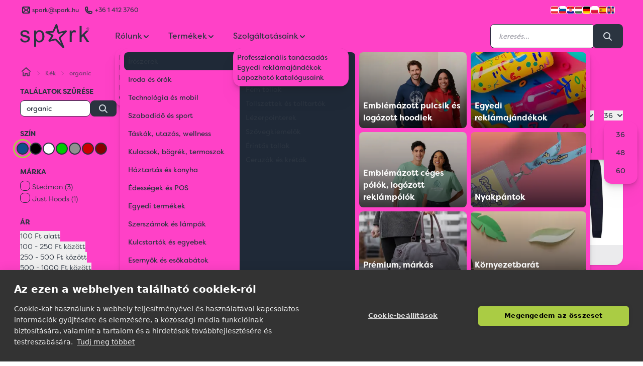

--- FILE ---
content_type: text/html; charset=utf-8
request_url: https://spark.hu/search?color=P_04&color=P_11&color=P_01&term=organic
body_size: 20321
content:
<!DOCTYPE html>
<html lang="hu">

<head>
  <title>
      organic | Spark Promotions reklámajándék
  </title>

  <meta charset="utf-8">
  <meta name="viewport" content="width=device-width, initial-scale=1">

    <link rel="icon" type="image/png" href="/sparkfavicon/favicon-96x96.png" sizes="96x96" />
    <link rel="icon" type="image/svg+xml" href="/sparkfavicon/favicon.svg" />
    <link rel="shortcut icon" href="/sparkfavicon/favicon.ico" />
    <link rel="apple-touch-icon" sizes="180x180" href="/sparkfavicon/apple-touch-icon.png" />
    <link rel="manifest" href="/sparkfavicon/site.webmanifest" />
    <meta name="apple-mobile-web-app-title" content="Spark" />
    <meta property="og:site_name" content="Spark Promotions reklámajándék">
    <meta property="og:type" content="website">
    <meta property="og:title" content="organic a Spark Promotions reklámajándék kínálatából">

    <meta name="description" content="organic a Spark Promotions reklámajándék kínálatából. 1">
  <link rel='stylesheet' href='/stylesheets/screen.css' media='screen'/>
  <script defer src="/js/spark.js"></script>
  <script defer src="https://unpkg.com/alpinejs@3.13.7/dist/cdn.min.js"></script>
      
<script type="application/ld+json">
{
"@context": "https://schema.org",
"@type": "BreadcrumbList",
  "itemListElement": [
        {
        "@type": "ListItem",
        "position": 1,
        "name": "Kék"        }



]
}

</script>

  <script type="application/ld+json">
  {
    "@context": "https://schema.org",
    "@type": "Corporation",
    "name": "Spark Promotions Kft.",
    "url": "https://spark.hu",
    "logo": "https://spark.hu/hu/content/images/2021/06/spark-logo.png",
    "sameAs": [
      "https://www.facebook.com/sparkpromotions.hu",
      "https://twitter.com/sparkpromotion",
      "https://www.instagram.com/sparkpromotions/",
      "https://www.linkedin.com/company/spark-eu",
      "https://spark.hu"
    ]
  }
  </script>



</head>

  <body class="leading-normal tracking-normal text-neutral bg-secondary font-sparksans alternated relative transition-all"
      x-data="shop"
      x-init="navigation = await (await fetch('/hu/ghost/api/content/settings/?key=152063d5e6420e40856f938091', {method: 'GET'})).json()"
      >

        <header class="fixed top-0 z-50 navbar-fixed-top w-full " x-data="{ scroll: false }" x-init="$nextTick(() => { darkMode = false })" :class="{ 'scrolled shadow-md rounded-b-3xl' : scroll, '' : ! scroll}" @scroll.window="scroll = (window.pageYOffset > 50 ? true : false)">
  <div class="w-full h-full absolute left-0 top-0 backdrop-blur-xl  -z-[1]" :class="{ 'backdrop-blur-xl rounded-b-3xl' : scroll, '' : ! scroll}"></div>
  <div class="spark-container" :class="{
      'text-secondary 1': (!scroll && darkMode && !prefersDarkMode()),
      'text-neutral 2': (!scroll && darkMode && prefersDarkMode()) || (scroll && darkMode && prefersDarkMode()) || (scroll && darkMode && !prefersDarkMode()) || (scroll && !darkMode && prefersDarkMode()) || (!scroll && !darkMode && !prefersDarkMode()) || (scroll && !darkMode && !prefersDarkMode()) || (!scroll && !darkMode && prefersDarkMode()),
      }">
    <div class="hidden md:flex justify-between w-full text-xs transition-all text-opacity-80" :class="{ '-mt-6' : scroll, 'mt-2' : ! scroll}">
  <div class="flex flex-auto">
    <div class="flex items-center">
      <svg version="1.1" xmlns="http://www.w3.org/2000/svg" viewBox="0 0 24 24" class="icon-container">
  <line class="icon icon-stroke" x1="11" y1="12" x2="6" y2="17"/>
  <line class="icon icon-stroke" x1="18" y1="17" x2="13" y2="12"/>
  <rect class="icon icon-stroke" x="5" y="6" width="14" height="12" rx="2"/>
  <path class="icon icon-stroke" d="M6,7l4.59,4.59a2,2,0,0,0,2.82,0L18,7"/>
</svg>

      <a class="flex-auto flex" href="mailto:spark@spark.hu" target="_blank"><span
          class="flex-auto hidden md:inline">spark@spark.hu </span></a></div>
    <div class="flex items-center ml-2">
      <svg version="1.1" xmlns="http://www.w3.org/2000/svg" viewBox="0 0 24 24" class="icon-container">
  <path class="icon icon-stroke" d="M17.76,15.33l-4.14-.82A2.58,2.58,0,0,0,12.85,16,7.81,7.81,0,0,1,8,11.15a2.58,2.58,0,0,0,1.45-.77L8.67,6.24A2.58,2.58,0,0,0,5,8.6,10.4,10.4,0,0,0,15.4,19a2.58,2.58,0,0,0,2.36-3.67Z"/>
</svg>
      <a class="flex-auto" href="tel:+36 1 412 3760">+36 1 412 3760</a></div>
  </div>
  <ul class="flex justify-end gap-2 items-center">
    <li>
      <a href="//www.sparkpromotions.at" rel="noreferrer" target="_blank" title="Austria">
        <img class="inset-0 object-cover rounded h-4 w-4 border border-white" width="16" height="16" src="/hu/assets/built/images/flags/at.png" alt="" />
      </a>
    </li>
    <li>
      <a href="//www.sparkpromotions.si" rel="noreferrer" target="_blank" title="Slovenia">
        <img class="inset-0 object-cover rounded h-4 w-4 border border-white" width="16" height="16" src="/hu/assets/built/images/flags/sl.png" alt="" />
      </a>

    </li>
    <li>
      <a href="//www.sparkpromotions.hr" rel="noreferrer" target="_blank" title="Croatia">
        <img class="inset-0 object-cover rounded h-4 w-4 border border-white" width="16" height="16" src="/hu/assets/built/images/flags/hr.png" alt="" />
      </a>

    </li>
    <li>
      <a href="//www.spark.hu" rel="noreferrer" target="_blank" title="Hungary">
        <img class="inset-0 object-cover rounded h-4 w-4 border border-white" width="16" height="16" src="/hu/assets/built/images/flags/hu.png" alt="" />
      </a>

    </li>
    <li>
      <a href="//www.sparkpromotions.de" rel="noreferrer" target="_blank" title="Germany">
        <img class="inset-0 object-cover rounded h-4 w-4 border border-white" width="16" height="16" src="/hu/assets/built/images/flags/de.png" alt="" />
      </a>

    </li>
    <li>
          <a href="//www.spark-promotions.pl" rel="noreferrer" target="_blank" title="Poland">
            <img class="inset-0 object-cover rounded h-4 w-4 border border-white" src="/hu/assets/built/images/flags/pl.png" alt="" />
          </a>
        </li>
    <li>
      <a href="//www.sparkpromotions.es" rel="noreferrer" target="_blank" title="Spain">
        <img class="inset-0 object-cover rounded h-4 w-4 border border-white" width="16" height="16" src="/hu/assets/built/images/flags/es.png" alt="" />
      </a>

    </li>
    <li>
      <a href="//www.sparkpromotions.eu" rel="noreferrer" target="_blank" title="EU">
        <img class="inset-0 object-cover rounded h-4 w-4 border border-white mr-4" width="16" height="16" src="/hu/assets/built/images/flags/en.png" alt="" />
      </a>
    </li>

  </ul>
</div>

    <div class="header-nav mx-auto flex justify-between items-center py-4 relative">
      <div @click="quoteOpen = ! quoteOpen; quotes = JSON.parse(localStorage.getItem('quotes'));" x-cloak x-show="quotes.items.length != 0" class="absolute top-[4.5rem] md:top-20 right-2 cursor-pointer z-50">
        <div class="rounded-full h-12 w-12 flex items-center justify-center bg-neutral p-2 text-secondary relative transform hover:shadow-lg hover:scale-110 transition duration-100 ease-in-out">
          <svg version="1.1" xmlns="http://www.w3.org/2000/svg" viewBox="0 0 24 24" class="inline-block icon-container">
  <path class="icon icon-stroke" d="M16,19H8c-1.1,0-2-0.9-2-2V7c0-1.1,0.9-2,2-2h8c1.1,0,2,0.9,2,2v10C18,18.1,17.1,19,16,19z"/>
  <line class="icon icon-stroke" x1="9" y1="9" x2="15" y2="9"/>
  <line class="icon icon-stroke" x1="9" y1="12" x2="15" y2="12"/>
  <line class="icon icon-stroke" x1="9" y1="15" x2="12" y2="15"/>
</svg>
          <span class="absolute -top-2 -right-2 rounded-full bg-spark h-6 w-6 items-center justify-center text-center animate-quote"></span>
          <div class="absolute -top-2 -right-2 rounded-full bg-spark h-6 w-6 items-center justify-center text-center text-gray-800 font-bold">
            <span class="self-center text-center" x-text="quotes.items.length"></span>
          </div>
        </div>
      </div>

      <div x-cloak class="fixed z-[62] inset-0 overflow-y-auto" aria-labelledby="modal-title" role="dialog" aria-modal="true"
  x-show="quoteOpen"
  x-transition:enter="transition ease-out duration-300"
  x-transition:enter-start="opacity-0 backdrop-blur-none"
  x-transition:enter-end="opacity-100 backdrop-blur-xl"

  x-transition:leave="transition ease-in duration-300"
  x-transition:leave-start="opacity-100 backdrop-blur-xl"
  x-transition:leave-end="opacity-0 backdrop-blur-none">
  <div class="flex items-end justify-center min-h-screen pt-4 px-4 pb-20 text-center sm:block sm:p-0">
    <script type="text/javascript">
      let label = {
        sending : 'Küldés…',
        send : 'Ajánlatkérés elküldése'
      }
    </script>
    <form class="" action="/sparkquote" method="POST" x-data="contactForm(label)" @submit.prevent="submitData(label)">

    <div class="fixed inset-0 bg-gray-500 bg-opacity-25 transition-all backdrop-blur-xl" aria-hidden="true"></div>

    <!-- This element is to trick the browser into centering the modal contents. -->
    <!-- <span class="hidden sm:inline-block sm:align-middle sm:h-screen" aria-hidden="true">&#8203;</span> -->
    <div class="card inline-block align-bottom bg-secondary rounded-box text-left shadow-xl transform transition-all sm:my-8 sm:align-middle sm:max-w-5xl sm:w-full"
        x-show="quoteOpen"
        @click.outside="quoteOpen = false;  quantity = ''"
        x-transition:enter="transition ease-out duration-300 origin-top-right"
        x-transition:enter-start="opacity-0 transform scale-0"
        x-transition:enter-end="opacity-100 transform scale-100"

        x-transition:leave="transition ease-in duration-300 origin-top-right"
        x-transition:leave-start="opacity-100 transform scale-100"
        x-transition:leave-end="opacity-0 transform scale-0">
      <div class="flex flex-wrap">
        <div class="text-center w-full py-6">
          <h3 class="sm:text-3xl text-2xl font-medium title-font text-neutral">Ajánlatkérés</h3>
        </div>
        <div class="w-full mx:w-3/5 p-6">
          <div class="flow-root p-2">
            <ul role="list" class="divide-y divide-neutral/20">
              <template x-for="(quote, i) in Object.values(quotes.items)" :key="i">
                <li class="py-6 flex">
                  <div class="flex-shrink-0 w-24 h-24 border border-neutral/20 rounded-md overflow-hidden">
                    <img :src="'/products/w100/' + quote.fullImage" alt="quote.id + ' | ' + quote.colorName" class="w-full h-full object-center object-cover">
                  </div>

                  <div class="ml-4 flex-1 flex flex-col">
                    <div>
                      <div class="flex flex-wrap justify-between text-base font-medium text-neutral">
                        <h3 class="w-full sm:w-1/2 overflow-hidden overflow-ellipsis whitespace-nowrap">
                          <a href="#" x-text="quote.name">
                            
                          </a>
                        </h3>
                        <p class="text-right w-full sm:w-1/2">
                          Lista ár: <span x-text="quote.activePrice">xxx Ft</span>
                        </p>
                      </div>
                      <p class="mt-1 text-sm text-neutral/60" x-text="quote.id + ' | ' + quote.colorName">
                        Salmon
                      </p>
                    </div>
                    <div class="flex-1 flex items-end justify-between text-sm flex-wrap flex-col sm:flex-row space-y-2 sm:space-y-0">
                      <div class="flex">
                        <p class="text-neutral/60">
                          Mennyiség:
                        </p>
                        <input type="number" min="0" :value="quote.quantity" required class="input input-xs input-bordered w-16 ml-2" x-model="quote.quantity"
                          x-on:change="quote.quantity = quote.quantity; localStorage.setItem('quotes', JSON.stringify(quotes));">
                      </div>
                      <select class="select select-bordered select-xs flex-grow mx-0 sm:mx-6" x-model="quote.printInfo" x-on:change="quote.printInfo = quote.printInfo; localStorage.setItem('quotes', JSON.stringify(quotes));">
                        <option selected="selected">Emblémázás nélkül</option>
                        <option>Emblémázva</option>

                      </select>
                      <div class="flex">
                        <button type="button" class="font-medium text-error hover:text-indigo-500"
                          @click="quotes.items = quotes.items.filter(p => p.id !== quote.id); localStorage.setItem('quotes', JSON.stringify(quotes)); $nextTick(() => { if (quotes.items.length) {quoteOpen = true} });
                          gtag('event', 'remove_from_cart', {
                          'items': [
                            {
                              'id': quote.id,
                              'name': quote.name,
                              'list_name': quote.printInfo,
                              'variant': quote.colorName,
                              'quantity': quote.quantity,
                              'price': quote.activePrice
                            }
                          ]
                        });
                        dataLayer.push({ ecommerce: null });
                        dataLayer.push({
                          event: 'remove_from_cart',
                          ecommerce: {
                            currency: 'HUF',
                            value: quote.price * quote.quantity,
                            items: [
                            {
                              'item_id': quote.id,
                              'item_name': quote.name,
                              'item_list_name': quote.printInfo,
                              'item_variant': quote.colorName,
                              'quantity': quote.quantity,
                              'price': quote.activePrice
                            }
                            ]
                          }
                        });
                          ">Eltávolítás</button>

                      </div>
                    </div>
                  </div>
                </li>
              </template>
            </ul>
          </div>

        </div>
        <div class="w-full mx:w-2/5 p-6">
          <div class="text-neutral/70 body-font relative">
            <div class="mx-auto">
              <div class="mx-auto">
                <div class="flex flex-wrap">
                  <div class="p-2 w-full">
                    <div class="relative">
                      <label for="organization" class="leading-7 text-sm text-neutral/70">Cég vagy szervezet<span class="text-error">*</span></label>
                      <input type="text" name="organization" required class="input input-bordered input-md w-full" :value="contact.company" x-model="contact.company" x-on:change="localStorage.setItem('contact', JSON.stringify(contact));">
                    </div>
                  </div>
                  <div class="p-2 w-1/2">
                    <div class="relative">
                      <label for="name" class="leading-7 text-sm text-neutral/70">Név<span class="text-error">*</span></label>
                      <input type="text" id="names" name="name" required class="input input-bordered input-md w-full" :value="contact.name" x-model="contact.name" x-on:change="localStorage.setItem('contact', JSON.stringify(contact));">
                    </div>
                  </div>
                  <div class="p-2 w-1/2">
                    <div class="relative">
                      <label for="email" class="leading-7 text-sm text-neutral/70">Email<span class="text-error">*</span></label>
                      <input type="email" name="email" required class="input input-bordered input-md w-full" :value="contact.email" x-model="contact.email" x-on:change="localStorage.setItem('contact', JSON.stringify(contact));">
                    </div>
                  </div>
                  <div class="p-2 w-full">
                    <div class="relative">
                      <label for="phone" class="leading-7 text-sm text-neutral/70">Telefonszám</label>
                      <input type="tel" name="phone" class="input input-bordered input-md w-full" :value="contact.phone" x-model="contact.phone" x-on:change="localStorage.setItem('contact', JSON.stringify(contact));">
                    </div>
                  </div>
                  <div class="p-2 w-full">
                    <div class="relative">
                      <label for="message" class="leading-7 text-sm text-neutral/70">Megjegyzés</label>
                      <textarea name="message" x-model="quoteMessage" x-text="quoteMessage" x-on:change="localStorage.setItem('quoteMessage', JSON.stringify(quoteMessage));"
                        class="w-full rounded h-32 resize-none leading-6 textarea textarea-bordered" placeholder="
                        Bármi, amit fontosnak tartasz megosztani. Pl. határidők, stb.
                        "></textarea>
                    </div>
                  </div>
                  <input type="hidden" name="msg" value="msg">
                  <div class="p-2 w-full flex flex-wrap">
                    <button class="flex mx-auto btn btn-primary btn-md m-2" x-text="buttonLabel" :disabled="loading" @click="localStorage.setItem('quotes', JSON.stringify(quotes));">Ajánlatkérés elküldése</button>
                    <span class="flex mx-auto btn btn-ghost text-neutral btn-md m-2" @click="quoteOpen = ! quoteOpen">Válogatok még termékeket</span>
                  </div>
                </div>
              </div>
            </div>
          </div>
        </div>
      </div>
    </div>
  </form>

  </div>
</div>

<div x-cloak x-show="showResponse"
      x-transition:enter="transition-all ease-acme duration-300"
      x-transition:enter-start="-right-3/4 "
      x-transition:enter-end="right-4"
      x-transition:leave="transition-all ease-acme duration-300"
      x-transition:leave-start="right-4"
      x-transition:leave-end="-right-3/4 "
class="absolute right-4 top-4 w-96 h-32 bg-green-100 rounded px-8 py-4 shadow-xl flex flex-col justify-center border-r-4 border-green-600">
<h3 class="font-bold text-green-800">Árajánlatkérésed megkaptuk! </h3>
    <p class="text-green-800 mt-2">Munkatársunk hamarosan jelentkezik árajánlatunkkal.</p>

</div>

      <div class="self-center flex mx:hidden w-1/3" @click.outside="mobileMenu = false">
        <button aria-label="Menu" id="nav-toggle" class="icon-container text-neutral" x-on:click="mobileMenu = ! mobileMenu">
          <svg class="w-6 h-6" fill="none" stroke="currentColor" viewBox="0 0 24 24">
            <path stroke-linecap="round" stroke-linejoin="round" stroke-width="2" d="M4 6h16M4 12h16M4 18h16"></path>
          </svg>
        </button>

        <aside class="fixed h-screen bg-base-100 text-base-content w-80 top-0 transition-all ease-acme pt-4 left-0 shadow-lg z-50" x-show="mobileMenu" x-transition x-cloak>

  <!-- Header with close button -->
  <div class="flex justify-between items-center px-4 pb-4">
    <div class="flex items-center">
      <svg version="1.1" xmlns="http://www.w3.org/2000/svg" xmlns:xlink="http://www.w3.org/1999/xlink"
	 viewBox="0 0 103.78 36.2" class="icon icon-fill h-8" :class="{ 'h-12' : ! scroll, 'h-10' : scroll}">
<path class="icon-fill" d="M11.96,17.89c-0.84-0.36-2.31-0.82-4.42-1.39c-1.46-0.4-2.34-0.65-2.64-0.76c-0.52-0.21-0.9-0.48-1.15-0.8
	c-0.24-0.31-0.37-0.66-0.37-1.05c0-0.61,0.29-1.14,0.88-1.59c0.59-0.45,1.57-0.68,2.94-0.68c1.16,0,2.06,0.25,2.7,0.76
	c0.64,0.51,1.02,1.22,1.15,2.12l2.92-0.4c-0.19-1.14-0.53-2.05-1.03-2.73s-1.27-1.22-2.32-1.62s-2.26-0.6-3.64-0.6
	c-0.92,0-1.78,0.12-2.58,0.36c-0.8,0.24-1.44,0.53-1.9,0.87c-0.62,0.44-1.11,1-1.47,1.67c-0.36,0.67-0.54,1.4-0.54,2.18
	c0,0.86,0.22,1.65,0.66,2.37c0.44,0.71,1.08,1.27,1.93,1.68c0.85,0.4,2.37,0.88,4.56,1.44c1.63,0.41,2.65,0.75,3.05,1.01
	c0.59,0.39,0.88,0.92,0.88,1.59c0,0.75-0.33,1.41-1,1.97c-0.66,0.56-1.68,0.84-3.05,0.84c-1.36,0-2.42-0.32-3.18-0.95
	c-0.76-0.63-1.22-1.54-1.39-2.72L0,21.93c0.33,1.87,1.1,3.28,2.3,4.23c1.2,0.95,2.95,1.43,5.24,1.43c1.38,0,2.62-0.24,3.72-0.72
	s1.93-1.16,2.52-2.04s0.87-1.82,0.87-2.81c0-1.02-0.24-1.87-0.71-2.56C13.45,18.77,12.8,18.25,11.96,17.89z M32.94,10.33
	c-1.15-0.77-2.48-1.16-3.98-1.16c-1.15,0-2.13,0.22-2.94,0.67c-0.81,0.45-1.53,1.12-2.17,2.02V9.56h-2.72v24.39h2.99v-8.58
	c0.51,0.64,1.16,1.17,1.95,1.59c0.79,0.42,1.69,0.63,2.68,0.63c1.36,0,2.66-0.38,3.89-1.15c1.23-0.77,2.17-1.88,2.82-3.32
	s0.97-3.07,0.97-4.87c0-1.68-0.29-3.23-0.88-4.64C34.96,12.2,34.09,11.1,32.94,10.33z M31.95,23.45c-0.95,1.12-2.08,1.69-3.41,1.69
	c-1.31,0-2.42-0.54-3.34-1.63c-0.92-1.08-1.38-2.76-1.38-5.03c0-2.27,0.49-4,1.47-5.19c0.98-1.19,2.11-1.78,3.38-1.78
	c1.28,0,2.39,0.56,3.31,1.68c0.92,1.12,1.39,2.8,1.39,5.05C33.37,20.59,32.9,22.33,31.95,23.45z M78.91,9.76
	c-0.58,0.4-1.21,1.22-1.9,2.47V9.56h-2.69V27.2h2.99v-9.23c0-1.26,0.17-2.42,0.5-3.49c0.22-0.7,0.59-1.24,1.11-1.64
	c0.52-0.39,1.11-0.59,1.76-0.59c0.73,0,1.46,0.22,2.19,0.65l1.03-2.77c-1.04-0.64-2.06-0.96-3.07-0.96
	C80.13,9.17,79.49,9.37,78.91,9.76z M96.36,16.11l6.74-6.54h-3.87l-7.07,7.17V2.86h-2.99V27.2h2.99v-6.99l2.11-2.03l5.83,9.01h3.69
	L96.36,16.11z M68.05,9.48l-9.65,2.39C57.89,9.75,55.86,1.3,55.86,1.3c-0.21-0.89-0.83-1.25-1.34-1.3c-0.25-0.02-1.1-0.01-1.56,1.03
	c-3.51,7.76-4.1,9.06-4.2,9.29c-0.01,0.01-0.01,0.03-0.02,0.02c-0.15,0.01-6.15,0.3-9.31,0.46c-1.2,0.05-1.48,0.88-1.54,1.18
	c-0.01,0.06-0.02,0.13-0.02,0.23c0,0.34,0.13,0.97,0.98,1.39c0,0,6.68,3.26,8.2,4c-1.11,1.66-4.25,6.36-4.25,6.36
	c-0.22,0.33-0.33,0.66-0.33,0.99c0,0.37,0.14,0.68,0.26,0.85c0.14,0.2,0.69,0.82,1.76,0.55c0,0,8.13-2.06,8.14-2.07
	c0.03,0,0.11,0.02,0.1,0.01c0.09,0.09,10.86,11.21,10.97,11.33c0.43,0.45,0.84,0.58,1.18,0.58c0.35,0,0.62-0.14,0.73-0.22
	c0.22-0.15,0.6-0.49,0.6-1.12c0-0.24-0.06-0.5-0.18-0.78c-0.54-1.31-5.21-12.59-5.39-13.05c0.7-0.72,8.82-9.05,8.82-9.05
	c0.35-0.36,0.53-0.76,0.53-1.18c0-0.23-0.06-0.46-0.18-0.69C69.71,9.9,69.2,9.2,68.05,9.48z M58.78,19.31
	c-0.44,0.44-0.69,1.08-0.69,1.75c0,0.32,0.06,0.62,0.17,0.9c0,0,1.66,4,3.16,7.62c-3.1-3.19-6.84-7.06-6.84-7.06
	c-0.48-0.5-1.23-0.79-1.94-0.79c-0.2,0-0.4,0.02-0.58,0.07c0,0-3.3,0.84-5.7,1.45c1.36-2.04,3.21-4.81,3.21-4.81
	c0.22-0.33,0.33-0.71,0.33-1.1c0-0.16-0.02-0.32-0.06-0.5c-0.15-0.54-0.53-1-1.04-1.24l-5.04-2.45l5.11-0.25h0
	c0.91-0.05,1.82-0.66,2.19-1.49c0,0,1.74-3.87,2.99-6.63c0.79,3.28,1.96,8.19,1.96,8.19c0.13,0.54,0.46,0.99,0.93,1.27
	c0.46,0.29,1.02,0.37,1.55,0.24c0,0,3.63-0.9,6.56-1.62L58.78,19.31z"/>
<path class="icon-fill" d="M101.48,4.98c0.3,0,0.6,0.08,0.89,0.23c0.29,0.16,0.52,0.38,0.68,0.67c0.16,0.29,0.24,0.59,0.24,0.91
	c0,0.31-0.08,0.61-0.24,0.9c-0.16,0.29-0.38,0.51-0.67,0.67c-0.29,0.16-0.59,0.24-0.9,0.24c-0.31,0-0.61-0.08-0.9-0.24
	s-0.51-0.38-0.67-0.67c-0.16-0.29-0.24-0.59-0.24-0.9c0-0.32,0.08-0.62,0.24-0.91c0.16-0.29,0.39-0.51,0.68-0.67
	C100.87,5.05,101.17,4.98,101.48,4.98z M101.48,5.28c-0.25,0-0.5,0.07-0.74,0.2c-0.24,0.13-0.43,0.32-0.57,0.56
	c-0.14,0.24-0.2,0.5-0.2,0.76c0,0.26,0.07,0.51,0.2,0.75c0.13,0.24,0.32,0.43,0.56,0.56c0.24,0.13,0.49,0.2,0.75,0.2
	c0.26,0,0.51-0.07,0.75-0.2c0.24-0.13,0.43-0.32,0.56-0.56c0.13-0.24,0.2-0.49,0.2-0.75c0-0.26-0.07-0.52-0.2-0.76
	c-0.14-0.24-0.32-0.43-0.57-0.56C101.98,5.34,101.73,5.28,101.48,5.28z M100.74,7.76V5.81h0.67c0.23,0,0.4,0.02,0.5,0.05
	c0.1,0.04,0.18,0.1,0.25,0.19c0.06,0.09,0.09,0.18,0.09,0.29c0,0.14-0.05,0.27-0.15,0.37c-0.1,0.11-0.24,0.16-0.41,0.18
	c0.07,0.03,0.12,0.06,0.17,0.1c0.08,0.08,0.17,0.21,0.29,0.39l0.24,0.38h-0.38l-0.17-0.31c-0.14-0.24-0.25-0.39-0.33-0.45
	c-0.06-0.04-0.14-0.07-0.25-0.07h-0.19v0.83H100.74z M101.05,6.67h0.38c0.18,0,0.31-0.03,0.37-0.08c0.07-0.05,0.1-0.13,0.1-0.22
	c0-0.06-0.02-0.11-0.05-0.15c-0.03-0.05-0.08-0.08-0.13-0.1c-0.06-0.02-0.16-0.03-0.32-0.03h-0.36V6.67z"/>
</svg>
    </div>
    <button @click="mobileMenu = false" class="btn btn-sm btn-circle btn-ghost text-base-content">
      <svg class="w-6 h-6" fill="none" stroke="currentColor" viewBox="0 0 24 24">
        <path stroke-linecap="round" stroke-linejoin="round" stroke-width="2" d="M6 18L18 6M6 6l12 12"></path>
      </svg>
    </button>
  </div>

  <div class="overflow-y-auto h-full pb-20">


    <div class="divider my-0"></div>

    <!-- About Us Section -->
    <div x-data="{ aboutUsMobile: false }">
      <button @click="aboutUsMobile = !aboutUsMobile" class="w-full px-4 py-3 font-bold text-base hover:bg-base-200 flex justify-between items-center">
        <span>Rólunk</span>
        <svg class="w-4 h-4 transition-transform" :class="{ 'rotate-180': aboutUsMobile }" fill="none" stroke="currentColor" viewBox="0 0 24 24">
          <path stroke-linecap="round" stroke-linejoin="round" stroke-width="2" d="M19 9l-7 7-7-7"></path>
        </svg>
      </button>
      <div x-show="aboutUsMobile" x-transition class="px-4 pb-2">
        <ul class="space-y-1">
          <template x-for="(nav, index) in navigation.settings.navigation">
            <li>
              <a class="block py-2 px-2 text-sm hover:bg-base-200 rounded" :href="nav.url" :title="nav.label" :aria-label="nav.label" x-text="nav.label" @click="mobileMenu = false"></a>
            </li>
          </template>
        </ul>
      </div>
    </div>

    <div class="divider my-0"></div>

    <!-- Products Section with Subcategories -->
    <div x-data="{ categoriesMobile: false }">
      <button @click="categoriesMobile = !categoriesMobile" class="w-full px-4 py-3 font-bold text-base hover:bg-base-200 flex justify-between items-center">
        <span>Termékek</span>
        <svg class="w-4 h-4 transition-transform" :class="{ 'rotate-180': categoriesMobile }" fill="none" stroke="currentColor" viewBox="0 0 24 24">
          <path stroke-linecap="round" stroke-linejoin="round" stroke-width="2" d="M19 9l-7 7-7-7"></path>
        </svg>
      </button>
      <div x-show="categoriesMobile" x-transition class="px-4 pb-2">
        <div class="space-y-2">
          <template x-for="(item, index) in menuItems">
            <div x-data="{ expanded: false }" class="bg-base-200/50 rounded">
              <button @click="expanded = !expanded" class="w-full px-3 py-2 text-sm font-medium hover:bg-base-300 rounded flex justify-between items-center">
                <span x-text="item.name"></span>
                <svg class="w-3 h-3 transition-transform" :class="{ 'rotate-180': expanded }" fill="none" stroke="currentColor" viewBox="0 0 24 24">
                  <path stroke-linecap="round" stroke-linejoin="round" stroke-width="2" d="M19 9l-7 7-7-7"></path>
                </svg>
              </button>
              <div x-show="expanded" x-transition class="px-2 pb-2">
                <ul class="space-y-1">
                  <template x-for="subItem in subItems(index)">
                    <li x-show="subItem.id !== 'THEMS'">
                      <a class="block py-1 px-2 text-xs hover:bg-base-300 rounded" :href="'/' + subItem.url" x-text="subItem.name" @click="mobileMenu = false"></a>
                    </li>
                  </template>
                </ul>
                <!-- Main category link -->
                <div class="mt-2 pt-2 border-t border-base-300">
                  <a class="btn btn-xs btn-outline w-full" :href="'/' + item.url" x-text="'Összes ' + item.name" @click="mobileMenu = false"></a>
                </div>
              </div>
            </div>
          </template>
        </div>
      </div>
    </div>



    <div class="divider my-0"></div>

    <!-- Services Section -->
    <div x-data="{ servicesMobile: false }">
      <button @click="servicesMobile = !servicesMobile" class="w-full px-4 py-3 font-bold text-base hover:bg-base-200 flex justify-between items-center">
        <span>Szolgáltatások</span>
        <svg class="w-4 h-4 transition-transform" :class="{ 'rotate-180': servicesMobile }" fill="none" stroke="currentColor" viewBox="0 0 24 24">
          <path stroke-linecap="round" stroke-linejoin="round" stroke-width="2" d="M19 9l-7 7-7-7"></path>
        </svg>
      </button>
      <div x-show="servicesMobile" x-transition class="px-4 pb-2">
        <ul class="space-y-1">
          <template x-for="(nav, index) in navigation.settings.secondary_navigation">
            <li>
              <a class="block py-2 px-2 text-sm hover:bg-base-200 rounded" :href="nav.url" :title="nav.label" :aria-label="nav.label" x-text="nav.label" @click="mobileMenu = false"></a>
            </li>
          </template>
        </ul>
      </div>
    </div>

    <div class="divider my-0"></div>


      <!-- Additional featured category cards -->
    <div class="px-4 grid grid-cols-2 gap-3">

      <!-- Christmas gift ideas card -->

      <!-- Polo card -->
      <div class="relative h-36 rounded-lg overflow-hidden">
        <img src="/brands/spark/pulcsi.webp" alt="Emblémázott pólók" class="w-full h-full object-cover">
        <div class="absolute inset-0 bg-gradient-to-t from-black/70 to-transparent"></div>
        <div class="absolute inset-0 flex items-end">
          <a href="/hu/emblemazott-pulcsi-es-logozott-ceges-hoodie-kapucnis/" class="w-full p-3" @click="mobileMenu = false">
            <p class="text-white font-bold text-sm">Emblémázott pulcsik és logózott hoodiek</p>
          </a>
        </div>
      </div>
            <div class="relative h-36 rounded-lg overflow-hidden">
        <img src="/brands/spark/polo.webp" alt="Emblémázott pólók" class="w-full h-full object-cover">
        <div class="absolute inset-0 bg-gradient-to-t from-black/70 to-transparent"></div>
        <div class="absolute inset-0 flex items-end">
          <a href="/hu/ceges-emlemazott-logozott-polo" class="w-full p-3" @click="mobileMenu = false">
            <p class="text-white font-bold text-sm">Emblémázott céges pólók</p>
          </a>
        </div>
      </div>

      <!-- Custom gifts card -->
      <div class="relative h-36 rounded-lg overflow-hidden">
        <img src="/brands/spark/custom.webp" alt="Egyedi reklámajándékok" class="w-full h-full object-cover">
        <div class="absolute inset-0 bg-gradient-to-t from-black/70 to-transparent"></div>
        <div class="absolute inset-0 flex items-end">
          <a href="/hu/egyedi-reklamajandekok" class="w-full p-3" @click="mobileMenu = false">
            <p class="text-white font-bold text-sm">Egyedi<br>reklámajándékok</p>
          </a>
        </div>
      </div>

        <!-- Lanyard card -->
        <div class="relative h-36 rounded-lg overflow-hidden">
          <img src="/brands/spark/lanyard.webp" alt="Nyakpántok" class="w-full h-full object-cover">
          <div class="absolute inset-0 bg-gradient-to-t from-black/70 to-transparent"></div>
          <div class="absolute inset-0 flex items-end">
            <a href="/hu/egyedi-nyakpantok/" class="w-full p-3" @click="mobileMenu = false">
              <p class="text-white font-bold text-sm">Nyakpántok</p>
            </a>
          </div>
        </div>

        <!-- Eco card -->
        <div class="relative h-36 rounded-lg overflow-hidden">
          <img src="/brands/spark/eco.webp" alt="Környezetbarát termékek" class="w-full h-full object-cover">
          <div class="absolute inset-0 bg-gradient-to-t from-black/70 to-transparent"></div>
          <div class="absolute inset-0 flex items-end">
            <a href="/hu/kornyezetbarat-reklamajandekok" class="w-full p-3" @click="mobileMenu = false">
              <p class="text-white font-bold text-sm">Környezetbarát<br>reklámajándékok</p>
            </a>
          </div>
        </div>

        <!-- Premium brands card (random) -->
        <div class="relative h-36 rounded-lg overflow-hidden" x-data="{ img: getRandomImage() }">
          <img :src="img.url" alt="Prémium márkák" class="w-full h-full object-cover">
          <div class="absolute inset-0 bg-gradient-to-t from-black/70 to-transparent"></div>
          <div class="absolute inset-0 flex items-end">
            <a href="/hu/premium-markas-reklamajandekok/" class="w-full p-3" @click="mobileMenu = false; trackClick('menu_click','Márkák: ' + img.name)">
              <p class="text-white font-bold text-sm">Prémium, márkás<br>reklámajándékok</p>
            </a>
          </div>
        </div>
    </div>


  </div>
</aside>
      </div>
      <div class="">
        <a href="/" aria-label="Spark Promotions" class="flex justify-start title-font font-medium">
            <svg version="1.1" xmlns="http://www.w3.org/2000/svg" xmlns:xlink="http://www.w3.org/1999/xlink"
	 viewBox="0 0 103.78 36.2" class="icon icon-fill sparklogo h-12" :class="{ 'h-12' : ! scroll, 'h-10' : scroll}">
<path class="icon-fill" d="M11.96,17.89c-0.84-0.36-2.31-0.82-4.42-1.39c-1.46-0.4-2.34-0.65-2.64-0.76c-0.52-0.21-0.9-0.48-1.15-0.8
	c-0.24-0.31-0.37-0.66-0.37-1.05c0-0.61,0.29-1.14,0.88-1.59c0.59-0.45,1.57-0.68,2.94-0.68c1.16,0,2.06,0.25,2.7,0.76
	c0.64,0.51,1.02,1.22,1.15,2.12l2.92-0.4c-0.19-1.14-0.53-2.05-1.03-2.73s-1.27-1.22-2.32-1.62s-2.26-0.6-3.64-0.6
	c-0.92,0-1.78,0.12-2.58,0.36c-0.8,0.24-1.44,0.53-1.9,0.87c-0.62,0.44-1.11,1-1.47,1.67c-0.36,0.67-0.54,1.4-0.54,2.18
	c0,0.86,0.22,1.65,0.66,2.37c0.44,0.71,1.08,1.27,1.93,1.68c0.85,0.4,2.37,0.88,4.56,1.44c1.63,0.41,2.65,0.75,3.05,1.01
	c0.59,0.39,0.88,0.92,0.88,1.59c0,0.75-0.33,1.41-1,1.97c-0.66,0.56-1.68,0.84-3.05,0.84c-1.36,0-2.42-0.32-3.18-0.95
	c-0.76-0.63-1.22-1.54-1.39-2.72L0,21.93c0.33,1.87,1.1,3.28,2.3,4.23c1.2,0.95,2.95,1.43,5.24,1.43c1.38,0,2.62-0.24,3.72-0.72
	s1.93-1.16,2.52-2.04s0.87-1.82,0.87-2.81c0-1.02-0.24-1.87-0.71-2.56C13.45,18.77,12.8,18.25,11.96,17.89z M32.94,10.33
	c-1.15-0.77-2.48-1.16-3.98-1.16c-1.15,0-2.13,0.22-2.94,0.67c-0.81,0.45-1.53,1.12-2.17,2.02V9.56h-2.72v24.39h2.99v-8.58
	c0.51,0.64,1.16,1.17,1.95,1.59c0.79,0.42,1.69,0.63,2.68,0.63c1.36,0,2.66-0.38,3.89-1.15c1.23-0.77,2.17-1.88,2.82-3.32
	s0.97-3.07,0.97-4.87c0-1.68-0.29-3.23-0.88-4.64C34.96,12.2,34.09,11.1,32.94,10.33z M31.95,23.45c-0.95,1.12-2.08,1.69-3.41,1.69
	c-1.31,0-2.42-0.54-3.34-1.63c-0.92-1.08-1.38-2.76-1.38-5.03c0-2.27,0.49-4,1.47-5.19c0.98-1.19,2.11-1.78,3.38-1.78
	c1.28,0,2.39,0.56,3.31,1.68c0.92,1.12,1.39,2.8,1.39,5.05C33.37,20.59,32.9,22.33,31.95,23.45z M78.91,9.76
	c-0.58,0.4-1.21,1.22-1.9,2.47V9.56h-2.69V27.2h2.99v-9.23c0-1.26,0.17-2.42,0.5-3.49c0.22-0.7,0.59-1.24,1.11-1.64
	c0.52-0.39,1.11-0.59,1.76-0.59c0.73,0,1.46,0.22,2.19,0.65l1.03-2.77c-1.04-0.64-2.06-0.96-3.07-0.96
	C80.13,9.17,79.49,9.37,78.91,9.76z M96.36,16.11l6.74-6.54h-3.87l-7.07,7.17V2.86h-2.99V27.2h2.99v-6.99l2.11-2.03l5.83,9.01h3.69
	L96.36,16.11z M68.05,9.48l-9.65,2.39C57.89,9.75,55.86,1.3,55.86,1.3c-0.21-0.89-0.83-1.25-1.34-1.3c-0.25-0.02-1.1-0.01-1.56,1.03
	c-3.51,7.76-4.1,9.06-4.2,9.29c-0.01,0.01-0.01,0.03-0.02,0.02c-0.15,0.01-6.15,0.3-9.31,0.46c-1.2,0.05-1.48,0.88-1.54,1.18
	c-0.01,0.06-0.02,0.13-0.02,0.23c0,0.34,0.13,0.97,0.98,1.39c0,0,6.68,3.26,8.2,4c-1.11,1.66-4.25,6.36-4.25,6.36
	c-0.22,0.33-0.33,0.66-0.33,0.99c0,0.37,0.14,0.68,0.26,0.85c0.14,0.2,0.69,0.82,1.76,0.55c0,0,8.13-2.06,8.14-2.07
	c0.03,0,0.11,0.02,0.1,0.01c0.09,0.09,10.86,11.21,10.97,11.33c0.43,0.45,0.84,0.58,1.18,0.58c0.35,0,0.62-0.14,0.73-0.22
	c0.22-0.15,0.6-0.49,0.6-1.12c0-0.24-0.06-0.5-0.18-0.78c-0.54-1.31-5.21-12.59-5.39-13.05c0.7-0.72,8.82-9.05,8.82-9.05
	c0.35-0.36,0.53-0.76,0.53-1.18c0-0.23-0.06-0.46-0.18-0.69C69.71,9.9,69.2,9.2,68.05,9.48z M58.78,19.31
	c-0.44,0.44-0.69,1.08-0.69,1.75c0,0.32,0.06,0.62,0.17,0.9c0,0,1.66,4,3.16,7.62c-3.1-3.19-6.84-7.06-6.84-7.06
	c-0.48-0.5-1.23-0.79-1.94-0.79c-0.2,0-0.4,0.02-0.58,0.07c0,0-3.3,0.84-5.7,1.45c1.36-2.04,3.21-4.81,3.21-4.81
	c0.22-0.33,0.33-0.71,0.33-1.1c0-0.16-0.02-0.32-0.06-0.5c-0.15-0.54-0.53-1-1.04-1.24l-5.04-2.45l5.11-0.25h0
	c0.91-0.05,1.82-0.66,2.19-1.49c0,0,1.74-3.87,2.99-6.63c0.79,3.28,1.96,8.19,1.96,8.19c0.13,0.54,0.46,0.99,0.93,1.27
	c0.46,0.29,1.02,0.37,1.55,0.24c0,0,3.63-0.9,6.56-1.62L58.78,19.31z"/>
<path class="icon-fill" d="M101.48,4.98c0.3,0,0.6,0.08,0.89,0.23c0.29,0.16,0.52,0.38,0.68,0.67c0.16,0.29,0.24,0.59,0.24,0.91
	c0,0.31-0.08,0.61-0.24,0.9c-0.16,0.29-0.38,0.51-0.67,0.67c-0.29,0.16-0.59,0.24-0.9,0.24c-0.31,0-0.61-0.08-0.9-0.24
	s-0.51-0.38-0.67-0.67c-0.16-0.29-0.24-0.59-0.24-0.9c0-0.32,0.08-0.62,0.24-0.91c0.16-0.29,0.39-0.51,0.68-0.67
	C100.87,5.05,101.17,4.98,101.48,4.98z M101.48,5.28c-0.25,0-0.5,0.07-0.74,0.2c-0.24,0.13-0.43,0.32-0.57,0.56
	c-0.14,0.24-0.2,0.5-0.2,0.76c0,0.26,0.07,0.51,0.2,0.75c0.13,0.24,0.32,0.43,0.56,0.56c0.24,0.13,0.49,0.2,0.75,0.2
	c0.26,0,0.51-0.07,0.75-0.2c0.24-0.13,0.43-0.32,0.56-0.56c0.13-0.24,0.2-0.49,0.2-0.75c0-0.26-0.07-0.52-0.2-0.76
	c-0.14-0.24-0.32-0.43-0.57-0.56C101.98,5.34,101.73,5.28,101.48,5.28z M100.74,7.76V5.81h0.67c0.23,0,0.4,0.02,0.5,0.05
	c0.1,0.04,0.18,0.1,0.25,0.19c0.06,0.09,0.09,0.18,0.09,0.29c0,0.14-0.05,0.27-0.15,0.37c-0.1,0.11-0.24,0.16-0.41,0.18
	c0.07,0.03,0.12,0.06,0.17,0.1c0.08,0.08,0.17,0.21,0.29,0.39l0.24,0.38h-0.38l-0.17-0.31c-0.14-0.24-0.25-0.39-0.33-0.45
	c-0.06-0.04-0.14-0.07-0.25-0.07h-0.19v0.83H100.74z M101.05,6.67h0.38c0.18,0,0.31-0.03,0.37-0.08c0.07-0.05,0.1-0.13,0.1-0.22
	c0-0.06-0.02-0.11-0.05-0.15c-0.03-0.05-0.08-0.08-0.13-0.1c-0.06-0.02-0.16-0.03-0.32-0.03h-0.36V6.67z"/>
</svg>
        </a>
      </div>
      <div class="flex-row hidden mx:flex w-2/5">
        <nav class="flex-wrap items-center justify-start ">
          <ul class="list-reset items-center mx:flex">
            <li class="z-[61]">
              <div class="dropdown dropdown-hover">
                <div tabindex="0" class="pr-4 xl:pr-8 h-12 min-h-12 inline-flex justify-center items-center cursor-default ">
                  <span class="un">Rólunk</span>
                  <svg version="1.1" xmlns="http://www.w3.org/2000/svg" viewBox="0 0 24 24" class="inline-block h-6 -ml-1">
  <polyline class="icon icon-stroke" points="16 11 12 15 8 11" />
</svg>
                </div>
                <ul tabindex="0" class="dropdown-content z-[100] menu menu-md p-2 rounded-box w-[230px] max-w-[230px] backdrop-blur-xl">
                  <template x-for="(nav, index) in navigation.settings.navigation">
                    <li>
                      <a :href=nav.url :title=nav.label :aria-label=nav.label @click="trackClick('menu_click',nav.label)" x-text=nav.label>
                      </a>
                    </li>
                  </template>
                </ul>
              </div>
            </li>

            <li class="z-[61] text-neutral">
              <div class="dropdown dropdown-hover">
                <div tabindex="0" class="pr-4 xl:pr-8 h-12 min-h-12 inline-flex justify-center items-center cursor-default ">
                  <span class="un">Termékek</span>
                  <svg version="1.1" xmlns="http://www.w3.org/2000/svg" viewBox="0 0 24 24" class="inline-block h-6 -ml-1">
  <polyline class="icon icon-stroke" points="16 11 12 15 8 11" />
</svg>
                </div>
                <div tabindex="0"
                  class="dropdown-content z-[100] rounded-box bg-secondary/75 backdrop-blur-xl shadow-md drop-shadow-xl text-neutral p-2 mx:-left-[17rem] md:-left-44 lg:-left-36 xl:-left-24" role="menu">
                  <div class="focus:outline-none grid gap-0
                  grid-cols-4
                  w-max max-w-7xl overflow-hidden ">

                    <div class="w-[230px] max-w-[230px]">
                      <ul class="flex flex-col transition-all">
                        <template x-for="(item, index) in menuItems">
                          <li @mouseover="subItemCount = index" @click="location.href='/' + item.url" @ontouchstart="subItemCount = index"
                          :class="{
                          'bg-red-600/90 text-white': subItemCount == index && item.id == 'XMAS',
                          'bg-base-content/10' : subItemCount == index && item.id != 'XMAS',
                          'bg-gradient-to-r from-red-600/30 to-85%': item.id == 'XMAS' && subItemCount != index
                          }" class="px-2 py-2 rounded-l-lg text-start transition-all duration-200 ease-out text-sm cursor-pointer overflow-hidden text-ellipsis">
                            <a class="truncate w-full h-full"  :href="'/' + item.url" @ontouchstart="subItemCount = index" @click="trackClick('menu_click',item.name)" x-text="item.name">
                            </a>
                          </li>
                        </template>
                      </ul>
                    </div>

                    <div class=" w-[230px] max-w-[230px] transition-all">
                      <ul class="flex flex-col  bg-base-content/10 w-full h-full py-1  transition-all duration-200 ease-out"
                      :class="
                      {
                        'bg-red-600/90 text-white': menuItems[subItemCount]?.id == 'XMAS',
                        'bg-base-content/10': menuItems[subItemCount]?.id != 'XMAS',
                        'rounded-r-lg rounded-bl-lg': subItemCount == 0,
                        'rounded-lg': subItemCount != 0
                      }
                      ">
                        <template x-for="item in subItems(subItemCount)">
                          <li @click="location.href='/' + item.url" class="mx-1 px-2 py-1 rounded-md text-start transition-all duration-300 ease-out text-sm hover:bg-base-content/20 cursor-pointer overflow-hidden text-ellipsis" x-show="item.id !== 'THEMS'">
                            <a class="truncate" :href="'/' + item.url" @click="trackClick('menu_click',item.name)" x-text="item.name">
                            </a>
                          </li>
                        </template>
                      </ul>
                    </div>
                    <div class="w-[230px] max-w-[230px]">
                      <ul class="grid grid-cols-1 h-full place-items-stretch auto-rows-fr mx-2 gap-2">
<li class="flex row-span-1">
                          <div class="font-bold text-base bg-cover bg-center flex items-center relative  text-gray-50 w-full h-full rounded-lg" style="background-image:url('/brands/spark/pulcsi2.webp')">
                            <a class="w-full h-full flex items-end relative" href="/hu/emblemazott-pulcsi-es-logozott-ceges-hoodie-kapucnis/" @click="trackClick('menu_click','Céges emblémázott pólók')">
                              <div class="mix-blend-multiply w-full h-full bg-gradient-to-b from-gray-100 via-gray-400 to-gray-700 absolute rounded-lg">
                              </div>
                              <span class="px-2 py-2 relative">Emblémázott pulcsik és logózott hoodiek</span>
                            </a>
                          </div>
                        </li>
                        <li class="flex row-span-1">
                          <div class="font-bold text-base bg-cover bg-center flex items-center relative  text-gray-50 w-full h-full rounded-lg" style="background-image:url('/brands/spark/polo2.webp')">
                            <a class="w-full h-full flex items-end relative" href="/hu/ceges-emlemazott-logozott-polo" @click="trackClick('menu_click','Céges emblémázott pólók')">
                              <div class="mix-blend-multiply w-full h-full bg-gradient-to-b from-gray-100 via-gray-400 to-gray-700 absolute rounded-lg">
                              </div>
                              <span class="px-2 py-2 relative">Emblémázott céges pólók, logózott reklámpólók</span>
                            </a>
                          </div>
                        </li>
                      <li class="flex row-span-1" x-data="{ img: getRandomImage() }">
                          <div class="font-bold text-base bg-cover bg-center flex items-center relative  text-gray-50 w-full h-full rounded-lg" :style="'background-image:url(' + img.url + ')'">
                            <a class="w-full h-full flex items-end relative" href="/hu/premium-markas-reklamajandekok/" @click="trackClick('menu_click','Márkák: ' + img.name)">
                              <div class="mix-blend-multiply w-full h-full bg-gradient-to-b from-gray-100 via-gray-400 to-gray-700 absolute rounded-lg">
                              </div>
                              <span class="px-2 py-2 relative">Prémium, márkás<br>reklámajándékok</span>
                            </a>
                          </div>
                        </li>


                      </ul>
                    </div>
                    <div class="w-[230px] max-w-[230px]">
                      <ul class="grid grid-cols-1 h-full place-items-stretch auto-rows-fr gap-2">
                        

                        <li class="flex">
                          <div class="font-bold text-base bg-cover bg-center flex items-center relative  text-gray-50 w-full h-full rounded-lg" style="background-image:url('/brands/spark/custom.webp')">
                            <a class="w-full h-full flex items-end relative" href="/hu/egyedi-reklamajandekok" @click="trackClick('menu_click','Egyedi reklámajándékok')">
                              <div class="mix-blend-multiply w-full h-full bg-gradient-to-b from-gray-100 via-gray-400 to-gray-700 absolute rounded-lg">
                              </div>
                              <span class="px-2 py-2 relative">Egyedi<br>reklámajándékok</span>
                            </a>
                          </div>
                        </li>


                        <li class="flex">
                          <div class="font-bold text-base bg-cover bg-center flex items-center  text-gray-50 relative w-full h-full rounded-lg" style="background-image:url('/brands/spark/lanyard.webp')">
                            <a class="w-full h-full flex items-end relative" href="/hu/egyedi-nyakpantok/" @click="trackClick('menu_click','Nyakpántok')">
                              <div class="mix-blend-multiply w-full h-full bg-gradient-to-b from-gray-100 via-gray-400 to-gray-700 absolute rounded-lg">
                              </div>
                              <span class="px-2 py-2 relative">Nyakpántok</span>
                            </a>
                          </div>
                        </li>


                        <li class="flex">
                          <div class="font-bold text-base bg-cover bg-center flex items-center text-gray-50 relative w-full h-full rounded-lg" style="background-image:url('/brands/spark/eco.webp')">
                            <a class="w-full h-full flex items-end relative" href="/hu/kornyezetbarat-reklamajandekok" @click="trackClick('menu_click','Környezetbarát reklámajándékok')">
                              <div class="mix-blend-multiply w-full h-full bg-gradient-to-b from-gray-100 via-gray-400 to-gray-700 absolute rounded-lg">
                              </div>
                              <span class="px-2 py-2 relative">Környezetbarát<br>reklámajándékok</span>
                            </a>
                          </div>
                        </li>

                      </ul>
                    </div>


                  </div>
                </div>
              </div>
            </li>
            <li class="z-[61]">
              <div class="dropdown dropdown-hover">
                <div tabindex="0" class="pr-4 xl:pr-8 h-12 min-h-12 inline-flex justify-center items-center cursor-default ">
                  <span class="un">Szolgáltatásaink</span>
                  <svg version="1.1" xmlns="http://www.w3.org/2000/svg" viewBox="0 0 24 24" class="inline-block h-6 -ml-1">
  <polyline class="icon icon-stroke" points="16 11 12 15 8 11" />
</svg>
                </div>
                <ul tabindex="0" class="dropdown-content z-[100] menu menu-md p-2 rounded-box w-[230px] max-w-[230px] backdrop-blur-xl">
                  <template x-for="(nav, index) in navigation.settings.secondary_navigation">
                    <li>
                      <a :href=nav.url :title=nav.label :aria-label=nav.label @click="trackClick('menu_click',nav.label)" x-text=nav.label>
                      </a>
                    </li>
                  </template>
                </ul>
              </div>
            </li>


          </ul>
        </nav>

      </div>
      <div class="flex flex-row justify-end w-2/5">
        <form class="hidden sm:inline-block" action="/search">
          <div class="join">
            <input type="search" name="term" class="input input-bordered input-md -mr-1 join-item" placeholder='keresés&mldr;' autofocus>
            <button class="btn-md inline btn btn-neutral join-item" href="/category/GIFTS" aria-label="Search">
              <span style="height:24px;width:24px" class="self-center inline-block pt-0.5">
                <svg version="1.1" xmlns="http://www.w3.org/2000/svg" viewBox="0 0 24 24" class="icon-container">
  <circle class="icon icon-stroke" cx="10" cy="10" r="6"/>
  <line class="icon icon-stroke" x1="15" y1="15" x2="19" y2="19"/>
</svg>
              </span>
            </button>
          </div>
        </form>
        <div class="fixed left-0 top-0 bg-black transition-colors ease-in-out duration-300 inline mx:hidden" :class="{ 'w-0 h-0 bg-opacity-0' : ! searchMenu, 'w-full h-full bg-opacity-50' : searchMenu}">

        </div>
        <div class="self-center flex md:hidden" @click.outside="searchMenu = false">
          <button aria-label="Search" class="icon-container text-neutral" x-on:click="searchMenu = ! searchMenu">
            <svg version="1.1" xmlns="http://www.w3.org/2000/svg" viewBox="0 0 24 24" class="inline-block">
  <circle class="icon icon-stroke" cx="10" cy="10" r="6"/>
  <line class="icon icon-stroke" x1="15" y1="15" x2="19" y2="19"/>
</svg>
          </button>

          <aside class="fixed h-screen bg-base-100 text-base-content w-80 top-0 transition-all ease-acme pt-4 right-0 shadow-lg z-50" x-show="searchMenu" x-transition x-cloak>

  <!-- Header with close button -->
  <div class="flex justify-between items-center px-4 pb-4">
    <div class="flex items-center">
      <h2 class="font-bold text-sm uppercase">Találatok szűrése</h2>
    </div>
    <button @click="searchMenu = false" class="btn btn-sm btn-circle btn-ghost text-base-content">
      <svg class="w-6 h-6" fill="none" stroke="currentColor" viewBox="0 0 24 24">
        <path stroke-linecap="round" stroke-linejoin="round" stroke-width="2" d="M6 18L18 6M6 6l12 12"></path>
      </svg>
    </button>
  </div>

  <div class="overflow-y-auto h-full pb-20 px-4">
    <form class="" action="/search" x-ref="searchForm" method="GET">
      <input type="hidden" x-ref="color" name="color" :value="color">
      <input type="hidden" x-ref="sort" name="sort" :value="sort" value="default">
      <input type="hidden" x-ref="pagesize" name="pagesize" :value="pagesize" value="36">
      <input type="hidden" x-ref="page" name="page" :value="page" value="0">
      <input type="hidden" name="gender" :value="gender">
      <input type="hidden" name="chapter" value="">

      <ul>
        <li class="mt-2">
          <div class="form-control w-full">
            <div class="join">
              <input value="organic" type="search" name="term" class="input input-bordered input-sm w-full max-w-xs join-item" placeholder='keresés…'>
              <button class="btn-sm inline btn btn-neutral join-item" aria-label="Keresés" href="/search">
                <span style="height:24px;width:24px" class="self-center inline-block pt-0.5">
                  <svg version="1.1" xmlns="http://www.w3.org/2000/svg" viewBox="0 0 24 24" class="icon-container">
  <circle class="icon icon-stroke" cx="10" cy="10" r="6"/>
  <line class="icon icon-stroke" x1="15" y1="15" x2="19" y2="19"/>
</svg>
                </span>
              </button>
            </div>
          </div>
        </li>

        <li class="mt-6">
          <h4 class="font-bold text-sm uppercase">Szín</h4>
          <div class="w-full mt-2">
            <ul class="grid grid-cols-6 gap-4 justify-items-center content-center">
              <li>
                <a href="/search?color&#x3D;P_11&amp;color&#x3D;P_01&amp;term&#x3D;organic" aria-label="Kék" class="ring ring-spark ring-offset-4 ring-offset-secondary tooltip border-2 border-neutral/30 rounded-full w-6 h-6 focus:outline-none hover:ring hover:ring-spark hover:ring-offset-2 block"
                  style="background:#104e8b;">
                    <span class=" tooltiptext tooltip-medium">Kék</span>
                </a>
              </li>
              <li>
                <a href="/search?color&#x3D;P_04&amp;color&#x3D;P_11&amp;color&#x3D;P_01&amp;color&#x3D;P_03&amp;term&#x3D;organic" aria-label="Fekete" class=" ring-offset-secondary tooltip border-2 border-neutral/30 rounded-full w-6 h-6 focus:outline-none hover:ring hover:ring-spark hover:ring-offset-2 block"
                  style="background:#000000;">
                    <span class=" tooltiptext tooltip-medium">Fekete</span>
                </a>
              </li>
              <li>
                <a href="/search?color&#x3D;P_04&amp;color&#x3D;P_11&amp;color&#x3D;P_01&amp;color&#x3D;P_06&amp;term&#x3D;organic" aria-label="Fehér" class=" ring-offset-secondary tooltip border-2 border-neutral/30 rounded-full w-6 h-6 focus:outline-none hover:ring hover:ring-spark hover:ring-offset-2 block"
                  style="background:#ffffff;">
                    <span class=" tooltiptext tooltip-medium">Fehér</span>
                </a>
              </li>
              <li>
                <a href="/search?color&#x3D;P_04&amp;color&#x3D;P_11&amp;color&#x3D;P_01&amp;color&#x3D;P_09&amp;term&#x3D;organic" aria-label="Zöld" class=" ring-offset-secondary tooltip border-2 border-neutral/30 rounded-full w-6 h-6 focus:outline-none hover:ring hover:ring-spark hover:ring-offset-2 block"
                  style="background:#00cc00;">
                    <span class=" tooltiptext tooltip-medium">Zöld</span>
                </a>
              </li>
              <li>
                <a href="/search?color&#x3D;P_04&amp;color&#x3D;P_11&amp;color&#x3D;P_01&amp;color&#x3D;P_07&amp;term&#x3D;organic" aria-label="Szürke" class=" ring-offset-secondary tooltip border-2 border-neutral/30 rounded-full w-6 h-6 focus:outline-none hover:ring hover:ring-spark hover:ring-offset-2 block"
                  style="background:#909090;">
                    <span class=" tooltiptext tooltip-medium">Szürke</span>
                </a>
              </li>
              <li>
                <a href="/search?color&#x3D;P_04&amp;color&#x3D;P_11&amp;color&#x3D;P_01&amp;color&#x3D;P_05&amp;term&#x3D;organic" aria-label="Piros" class=" ring-offset-secondary tooltip border-2 border-neutral/30 rounded-full w-6 h-6 focus:outline-none hover:ring hover:ring-spark hover:ring-offset-2 block"
                  style="background:#cc0000;">
                    <span class=" tooltiptext tooltip-medium">Piros</span>
                </a>
              </li>
              <li>
                <a href="/search?color&#x3D;P_04&amp;color&#x3D;P_11&amp;color&#x3D;P_01&amp;color&#x3D;P_02&amp;term&#x3D;organic" aria-label="Bordó" class=" ring-offset-secondary tooltip border-2 border-neutral/30 rounded-full w-6 h-6 focus:outline-none hover:ring hover:ring-spark hover:ring-offset-2 block"
                  style="background:#880000;">
                    <span class=" tooltiptext tooltip-medium">Bordó</span>
                </a>
              </li>
            </ul>
          </div>
        </li>

        <li class="mt-6" x-show="brandList && brandList.length" x-cloak>
          <h4 class="font-bold text-sm uppercase">Márka</h4>
          <ul class="mt-2" x-data="{ brands: brandList, open: false }">
            <template x-for="(brand, index) in brands">
              <li x-show="(index < 5) || open || brand.selected"
                x-transition:enter="transition-all ease-acme duration-300"
                x-transition:enter-start="opacity-0 max-h-0 overflow-hidden"
                x-transition:enter-end="opacity-100 max-h-[50px] overflow-visible"
                x-transition:leave="transition-all ease-acme duration-300"
                x-transition:leave-start="opacity-100 max-h-[50px] overflow-visible"
                x-transition:leave-end="opacity-0 max-h-0 overflow-hidden">
                <label class="flex justify-start items-center">
                  <input name="brand" :value="brand.id" @click="window.location.href= brand.filterurl" type="checkbox" class="checkbox checkbox-sm mb-1 mr-1" :checked="brand.selected || false">
                  <a class="text-sm un" :class="brand.selected ? 'font-bold' : 'font-light'" :href="brand.filterurl" x-text="brand.name + '&nbsp;(' + brand.cnt + ')'"></a>
                </label>
              </li>
            </template>
            <li x-show="brands.length > 5 && !open" class="mt-2">
              <button class="text-sm flex items-center " href="#" @click.prevent="open = !open">
                <span style="height:24px;width:24px" class="self-center inline-block -mt-1">
                  <svg version="1.1" xmlns="http://www.w3.org/2000/svg" viewBox="0 0 24 24" class="inline-block">
  <polyline class="icon icon-stroke" points="16 11 12 15 8 11" />
</svg>
                </span>
                Összes<span class="lowercase">&nbsp;Márka</span>
              </button>
            </li>
            <li x-show="brands.length > 5 && open">
              <button class="text-sm" href="#" @click.prevent="open = !open">
                <span style="height:24px;width:24px" class="self-center inline-block -mt-1 rotate-180">
                  <svg version="1.1" xmlns="http://www.w3.org/2000/svg" viewBox="0 0 24 24" class="inline-block">
  <polyline class="icon icon-stroke" points="16 11 12 15 8 11" />
</svg>
                </span>
                Kevesebb<span class="lowercase">&nbsp;Márka</span>
              </button>
            </li>
          </ul>
        </li>


        <li class="mt-6">
          <h4 class="font-bold text-sm uppercase">Ár</h4>
          <div class="w-full mt-2">
            <ul class="flex flex-wrap ">
              <li>
                <button class="text-sm un un-button text-left" :class="(minprice() === '1' && maxprice() === '100') ? 'font-bold' : 'font-light'" @click="minprice = 1; maxprice = 100; $refs.submitButton.click()">100 Ft alatt</button>
                <button class="text-sm un un-button text-left" :class="(minprice() === '100' && maxprice() === '250') ? 'font-bold' : 'font-light'" @click="minprice = 100; maxprice = 250; $refs.submitButton.click()">100 - 250 Ft között</button>
                <button class="text-sm un un-button text-left" :class="(minprice() === '250' && maxprice() === '500') ? 'font-bold' : 'font-light'" @click="minprice = 250; maxprice = 500; $refs.submitButton.click()">250 - 500 Ft között</button>
                <button class="text-sm un un-button text-left" :class="(minprice() === '500' && maxprice() === '1000') ? 'font-bold' : 'font-light'" @click="minprice = 500; maxprice = 1000; $refs.submitButton.click()">500 - 1000 Ft között</button>
                <button class="text-sm un un-button text-left" :class="(minprice() === '1000' && maxprice() === '') ? 'font-bold' : 'font-light'" @click="minprice = 1000; maxprice = undefined; $refs.submitButton.click()">1000 Ft felett</button>
              </li>
            </ul>
          </div>
          <div class="flex mt-2 join">
            <div class="flex flex-auto w-2/3">
              <input class="join-item input input-bordered input-left input-sm w-1/2" type="number" name="minprice" min="1" placeholder="Min." :value="minprice" />
              <input class="join-item input input-bordered input-middle input-sm w-1/2" type="number" name="maxprice" min="1" placeholder="Max." :value="maxprice" />
            </div>
            <button class="btn-sm inline btn btn-neutral join-item">
              <span style="height:24px;width:24px" class="self-center inline-block">
                <svg version="1.1" xmlns="http://www.w3.org/2000/svg" viewBox="0 0 24 24" class="icon-container">
	<line class="icon icon-stroke" x1="4" y1="12" x2="15" y2="12"/>
	<line class="icon icon-stroke" x1="16" y1="8" x2="20" y2="12"/>
	<line class="icon icon-stroke" x1="20" y1="12" x2="16" y2="16"/>
</svg>
              </span>
            </button>
          </div>
        </li>
      </ul>
    </form>
  </div>

  <script>
    // Add the same weight filter function as searchfilter
    function weightFilter() {
      return {
        selected: [],
        init() {
          const params = new URLSearchParams(window.location.search);
          const values = params.getAll('weighttype');

          if (values.length === 1 && values[0].includes(',')) {
            this.selected = values[0].split(',');
          } else {
            this.selected = values;
          }
        }
      }
    }
  </script>
</aside>
        </div>
      </div>
    </div>
  </div>
</header>
      <section class="pt-20 md:pt-32 mb-2 mx:mb-2 text-neutral bg-secondary">
  <div class="spark-container relative">
    <div class="mx-auto text-xs">
      <div class="breadcrumbs opacity-80">
        <ul class="">
          <li><a href="/reklamajandek" aria-label="Home">
              <span style="height:24px;width:24px" class="self-center inline-block -mt-1">
                <svg version="1.1" xmlns="http://www.w3.org/2000/svg" viewBox="0 0 24 24" class="inline-block">
  <polyline class="icon icon-stroke" points="6,12 6,19 9.9,19 10,14 14,14 14,19 18,19 18,12 "/>
  <polyline class="icon icon-stroke" points="20,10 12,3 4,10 "/>
</svg>
              </span>
            </a></li>

                <li>
                  <h1 class="opacity-80">Kék</h1>
                </li>
                  <li>
                    <span class="opacity-80">organic</span>
                    </li>

        </ul>
      </div>
    </div>
  </div>
</section>  <main
>
    <section class=""  x-init="fetchData"
  x-data="dataFetcher('/hu/ghost/api/content/pages/?key=152063d5e6420e40856f938091&filter=tag:')"
  x-init="init('/hu/ghost/api/content/pages/?key=152063d5e6420e40856f938091&filter=tag:')"
  >
  <div class="spark-container">
    <div class="mx-auto flex flex-col md:flex-row">
      <div class="w-full md:w-1/3 mx:w-1/3 lg:w-1/4 xl:w-1/5 hidden md:inline">
        <div class="flex pr-6 mr-6 h-full flex-col">
  <form class="" x-ref="searchForm" method="GET">
    <input type="hidden" x-ref="color" name="color" :value="color">
    <input type="hidden" x-ref="sort" name="sort" :value="sort" value="default">
    <input type="hidden" x-ref="pagesize" name="pagesize" :value="pagesize" value="36">
    <input type="hidden" x-ref="page" name="page" :value="page" value="0">
    <div class="font-bold text-sm uppercase">Találatok szűrése</div>
    <ul>
      <li class="mt-2">
        <div class="form-control w-full">
          <div class="join">
            <input value="organic" type="search" name="term" class="input input-bordered input-sm w-full max-w-xs join-item" placeholder='keresés…'>
            <button class="btn-sm inline btn btn-neutral join-item" aria-label="Keresés" href="/search">
              <span style="height:24px;width:24px" class="self-center inline-block pt-0.5">
                <svg version="1.1" xmlns="http://www.w3.org/2000/svg" viewBox="0 0 24 24" class="icon-container">
  <circle class="icon icon-stroke" cx="10" cy="10" r="6"/>
  <line class="icon icon-stroke" x1="15" y1="15" x2="19" y2="19"/>
</svg>
              </span>
            </button>
          </div>
        </div>
      </li>
      <li class="mt-6">
        <h4 class="font-bold text-sm uppercase">Szín</h4>
        <div class="w-full mt-2">
          <ul class="grid md:grid-cols-6 mx:grid-cols-8 gap-4 justify-items-center content-center">
            <li>
              <a href="/search?color&#x3D;P_11&amp;color&#x3D;P_01&amp;term&#x3D;organic" aria-label="Kék" class="ring ring-spark ring-offset-4 ring-offset-secondary tooltip border-2 border-neutral/30 rounded-full w-6 h-6 focus:outline-none hover:ring hover:ring-spark hover:ring-offset-2 block"
                style="
                background:#104e8b;
                 ">
                  <span class=" tooltiptext tooltip-medium">Kék</span>
              </a>
            </li>
            <li>
              <a href="/search?color&#x3D;P_04&amp;color&#x3D;P_11&amp;color&#x3D;P_01&amp;color&#x3D;P_03&amp;term&#x3D;organic" aria-label="Fekete" class=" ring-offset-secondary tooltip border-2 border-neutral/30 rounded-full w-6 h-6 focus:outline-none hover:ring hover:ring-spark hover:ring-offset-2 block"
                style="
                background:#000000;
                 ">
                  <span class=" tooltiptext tooltip-medium">Fekete</span>
              </a>
            </li>
            <li>
              <a href="/search?color&#x3D;P_04&amp;color&#x3D;P_11&amp;color&#x3D;P_01&amp;color&#x3D;P_06&amp;term&#x3D;organic" aria-label="Fehér" class=" ring-offset-secondary tooltip border-2 border-neutral/30 rounded-full w-6 h-6 focus:outline-none hover:ring hover:ring-spark hover:ring-offset-2 block"
                style="
                background:#ffffff;
                 ">
                  <span class=" tooltiptext tooltip-medium">Fehér</span>
              </a>
            </li>
            <li>
              <a href="/search?color&#x3D;P_04&amp;color&#x3D;P_11&amp;color&#x3D;P_01&amp;color&#x3D;P_09&amp;term&#x3D;organic" aria-label="Zöld" class=" ring-offset-secondary tooltip border-2 border-neutral/30 rounded-full w-6 h-6 focus:outline-none hover:ring hover:ring-spark hover:ring-offset-2 block"
                style="
                background:#00cc00;
                 ">
                  <span class=" tooltiptext tooltip-medium">Zöld</span>
              </a>
            </li>
            <li>
              <a href="/search?color&#x3D;P_04&amp;color&#x3D;P_11&amp;color&#x3D;P_01&amp;color&#x3D;P_07&amp;term&#x3D;organic" aria-label="Szürke" class=" ring-offset-secondary tooltip border-2 border-neutral/30 rounded-full w-6 h-6 focus:outline-none hover:ring hover:ring-spark hover:ring-offset-2 block"
                style="
                background:#909090;
                 ">
                  <span class=" tooltiptext tooltip-medium">Szürke</span>
              </a>
            </li>
            <li>
              <a href="/search?color&#x3D;P_04&amp;color&#x3D;P_11&amp;color&#x3D;P_01&amp;color&#x3D;P_05&amp;term&#x3D;organic" aria-label="Piros" class=" ring-offset-secondary tooltip border-2 border-neutral/30 rounded-full w-6 h-6 focus:outline-none hover:ring hover:ring-spark hover:ring-offset-2 block"
                style="
                background:#cc0000;
                 ">
                  <span class=" tooltiptext tooltip-medium">Piros</span>
              </a>
            </li>
            <li>
              <a href="/search?color&#x3D;P_04&amp;color&#x3D;P_11&amp;color&#x3D;P_01&amp;color&#x3D;P_02&amp;term&#x3D;organic" aria-label="Bordó" class=" ring-offset-secondary tooltip border-2 border-neutral/30 rounded-full w-6 h-6 focus:outline-none hover:ring hover:ring-spark hover:ring-offset-2 block"
                style="
                background:#880000;
                 ">
                  <span class=" tooltiptext tooltip-medium">Bordó</span>
              </a>
            </li>
          </ul>
        </div>
      </li>

      <li class="mt-6" x-show="brandList && brandList.length" x-cloak>
        <h4 class="font-bold text-sm uppercase">Márka</h4>
        <ul class="mt-2" x-data="{ brands: brandList, open: false }">
          <template x-for="(brand, index) in brands">
            <li x-show="(index < 5) || open || brand.selected"
              x-transition:enter="transition-all ease-acme duration-300"
              x-transition:enter-start="opacity-0 max-h-0 overflow-hidden"
              x-transition:enter-end="opacity-100 max-h-[50px] overflow-visible"
              x-transition:leave="transition-all ease-acme duration-300"
              x-transition:leave-start="opacity-100 max-h-[50px] overflow-visible"
              x-transition:leave-end="opacity-0 max-h-0 overflow-hidden">
              <label class="flex justify-start items-center">
                <input name="brand" :value="brand.id" @click="window.location.href= brand.filterurl" type="checkbox" class="checkbox checkbox-sm mb-1 mr-1" :checked="brand.selected || false">
                <a class="text-sm un" :class="brand.selected ? 'font-bold' : 'font-light'" :href="brand.filterurl" x-text="brand.name + '&nbsp;(' + brand.cnt + ')'"></a>
              </label>
            </li>
          </template>
          <li x-show="brands.length > 5 && !open" class="mt-2">
            <button class="text-sm flex items-center " href="#" @click.prevent="open = !open">
              <span style="height:24px;width:24px" class="self-center inline-block -mt-1">
                <svg version="1.1" xmlns="http://www.w3.org/2000/svg" viewBox="0 0 24 24" class="inline-block">
  <polyline class="icon icon-stroke" points="16 11 12 15 8 11" />
</svg>
              </span>
              Összes<span class="lowercase">&nbsp;Márka</span>
            </button>
          </li>
          <li x-show="brands.length > 5 && open">
            <button class="text-sm" href="#" @click.prevent="open = !open">
              <span style="height:24px;width:24px" class="self-center inline-block -mt-1 rotate-180">
                <svg version="1.1" xmlns="http://www.w3.org/2000/svg" viewBox="0 0 24 24" class="inline-block">
  <polyline class="icon icon-stroke" points="16 11 12 15 8 11" />
</svg>
              </span>
              Kevesebb<span class="lowercase">&nbsp;Márka</span>
            </button>
          </li>
        </ul>
      </li>
      <li class="mt-6">
        <h4 class="font-bold text-sm uppercase">Ár</h4>
        <div class="w-full mt-2">
          <ul class="flex flex-wrap ">
            <li>
              <button class="text-sm un un-button text-left" :class="(minprice() === '1' && maxprice() === '100') ? 'font-bold' : 'font-light'" @click="minprice = 1; maxprice = 100; $refs.submitButton.click()">100 Ft alatt</button>
              <button class="text-sm un un-button text-left" :class="(minprice() === '100' && maxprice() === '250') ? 'font-bold' : 'font-light'" @click="minprice = 100; maxprice = 250; $refs.submitButton.click()">100 - 250 Ft között</button>
              <button class="text-sm un un-button text-left" :class="(minprice() === '250' && maxprice() === '500') ? 'font-bold' : 'font-light'" @click="minprice = 250; maxprice = 500; $refs.submitButton.click()">250 - 500 Ft között</button>
              <button class="text-sm un un-button text-left" :class="(minprice() === '500' && maxprice() === '1000') ? 'font-bold' : 'font-light'" @click="minprice = 500; maxprice = 1000; $refs.submitButton.click()">500 - 1000 Ft között</button>
              <button class="text-sm un un-button text-left" :class="(minprice() === '1000' && maxprice() === '') ? 'font-bold' : 'font-light'" @click="minprice = 1000; maxprice = undefined; $refs.submitButton.click()">1000 Ft felett</button>

            </li>
          </ul>
        </div>
        <div class="flex mt-2 join">
          <div class="flex flex-auto w-2/3">
            <input class="join-item input input-bordered input-left input-sm w-1/2" type="number" name="minprice" min="1" placeholder="Min." :value="minprice" />
            <input class="join-item input input-bordered input-middle input-sm w-1/2" type="number" name="maxprice" min="1" placeholder="Max." :value="maxprice" />
          </div>
          <button class="btn-sm inline btn btn-neutral join-item">
            <span style="height:24px;width:24px" class="self-center inline-block">
              <svg version="1.1" xmlns="http://www.w3.org/2000/svg" viewBox="0 0 24 24" class="icon-container">
	<line class="icon icon-stroke" x1="4" y1="12" x2="15" y2="12"/>
	<line class="icon icon-stroke" x1="16" y1="8" x2="20" y2="12"/>
	<line class="icon icon-stroke" x1="20" y1="12" x2="16" y2="16"/>
</svg>
            </span>
          </button>
        </div>

      </li>
    </ul>





  </form>
  <div class="mt-12 space-y-12">
    <div class="cover-card h-80 relative flex items-center overflow-hidden rounded-3xl">
      <a href="/hu/ceges-emlemazott-logozott-polo/" class="w-full h-full">
        <img class="product-hover relative object-center object-cover h-full w-full" alt="Logózott póló, céges póló, reklámpóló" src="/brands/spark/polo.webp">
        <div class="absolute inset-0 bg-gradient-to-t from-black/70 to-transparent"></div> <!-- Gradient overlay -->
        <div class="absolute bottom-0 spark-p">
          <h4 class="hero-card-title text-white/90">Emblémázott céges pólók, logózott reklámpólók.</h4>
        </div>
      </a>
    </div>
  </div>

  <div class="mt-12 space-y-12">
    <div class="cover-card h-80 relative flex items-center overflow-hidden rounded-3xl">
      <a href="/hu/egyedi-ceges-ajandekcsomagok/" class="w-full h-full">
        <img class="product-hover relative object-center object-cover h-full w-full" alt="Egyedi Ajándék-csomagok Minden Alkalomra!" src="/brands/spark/p22196_lifestyle_small.webp">
        <div class="absolute inset-0 bg-gradient-to-t from-black/70 to-transparent"></div> <!-- Gradient overlay -->
        <div class="absolute bottom-0 spark-p">
          <h4 class="hero-card-title text-white/90">Egyedi Ajándék-csomagok Minden Alkalomra!</h4>
        </div>
      </a>
    </div>
  </div>

</div>
<script>
  brands = [];
  brands.push({
	"id": "STEDMAN",
	"name": "Stedman",
	"img": "/brands/stedman.jpg",
	"cnt": 3,
	"filterurl": "/search?brand=STEDMAN&color=P_04&color=P_11&color=P_01&term=organic"
});
    brands.push({
	"id": "JUSTHOODS",
	"name": "Just Hoods",
	"img": "/brands/justhoods.jpg",
	"cnt": 1,
	"filterurl": "/search?brand=JUSTHOODS&color=P_04&color=P_11&color=P_01&term=organic"
});
    brands.sort((a, b) => {
  if (b.selected && !a.selected) return 1;
  if (a.selected && !b.selected) return -1;
  return b.cnt - a.cnt;
});
  let brandList = brands;
  function weightFilter() {
  return {
    selected: [],
    init() {
      const params = new URLSearchParams(window.location.search);
      const values = params.getAll('weighttype');

      if (values.length === 1 && values[0].includes(',')) {
        this.selected = values[0].split(',');
      } else {
        this.selected = values;
      }
    }
  }
}
</script>
      </div>
        <div class="w-full md:w-2/3 mx:w-2/3 lg:w-3/4 xl:w-4/5 shrink">

        <h1 class="font-bold text-sm uppercase">organic</h1>
        <br>
        <div class="label-text font-light text-sm" x-html="categoryContent.pages[0] ? categoryContent.pages[0].excerpt : ''"> </div>
        <div class="relative z-10 flex items-baseline justify-between pb-6">
          <div class="">
            <a href="/search?color&#x3D;P_11&amp;color&#x3D;P_01&amp;term&#x3D;organic" style="padding:10px 5px 10px 10px;" class="badge  gap-2 badge-ghost">
              <svg version="1.1" xmlns="http://www.w3.org/2000/svg" viewBox="0 0 24 24" class="inline-block w-4 h-4">
  <line class="icon icon-stroke" x1="5" y1="5" x2="19" y2="19"/>
  <line class="icon icon-stroke" x1="19" y1="5" x2="5" y2="19"/>
</svg>
              Kék</a>
            <a href="/search?color&#x3D;P_04&amp;color&#x3D;P_11&amp;color&#x3D;P_01" style="padding:10px 5px 10px 10px;" class="badge  gap-2 badge-ghost">
              <svg version="1.1" xmlns="http://www.w3.org/2000/svg" viewBox="0 0 24 24" class="inline-block w-4 h-4">
  <line class="icon icon-stroke" x1="5" y1="5" x2="19" y2="19"/>
  <line class="icon icon-stroke" x1="19" y1="5" x2="5" y2="19"/>
</svg>
              organic</a>
            <div class="inline-flex self-center ">
              <span class="inline-flex self-center text-sm font-medium ml-6">4 termék</span>
            </div>
          </div>

          <div class="flex items-center">
            <div tabindex="0" class="relative inline-block text-left mr-5 dropdown dropdown-end">
              <div>
                <button type="button" class="group inline-flex justify-center text-sm font-medium" @click="reorderOpen = ! reorderOpen">
                  <script type="text/javascript">
                    let orderDefault = 'Legnépszerűbb';
                    let orderpriceAsc = 'Legolcsóbb elöl';
                    let orderpriceDesc = 'Legdrágább elöl';
                  </script>
                  <span x-text="sortingText()"></span>
                  <svg class="flex-shrink-0 -mr-1 ml-1 h-5 w-5 " xmlns="http://www.w3.org/2000/svg" viewBox="0 0 20 20" fill="currentColor" aria-hidden="true">
                    <path fill-rule="evenodd" d="M5.293 7.293a1 1 0 011.414 0L10 10.586l3.293-3.293a1 1 0 111.414 1.414l-4 4a1 1 0 01-1.414 0l-4-4a1 1 0 010-1.414z" clip-rule="evenodd" />
                  </svg>
                </button>
              </div>

                <ul tabindex="0" class="dropdown-content z-[1] menu p-2 shadow bg-base-100 rounded-box w-52" role="none">
                  <li>
                  <a href="?color&#x3D;P_04&amp;color&#x3D;P_11&amp;color&#x3D;P_01&amp;term&#x3D;organic&amp;sort&#x3D;">
                      Legnépszerűbb
                  </a>
                  </li>
                  <li>
                  <a href="?color&#x3D;P_04&amp;color&#x3D;P_11&amp;color&#x3D;P_01&amp;term&#x3D;organic&amp;sort&#x3D;priceasc">
                      Legolcsóbb elöl
                  </a>
                  </li>
                  <li>
                  <a href="?color&#x3D;P_04&amp;color&#x3D;P_11&amp;color&#x3D;P_01&amp;term&#x3D;organic&amp;sort&#x3D;pricedesc">
                      Legdrágább elöl
                  </a>
                  </li>

                </ul>
            </div>
            <div class="relative inline-block text-left dropdown dropdown-end">
              <div>
                <button type="button" class="group inline-flex justify-center text-sm font-medium" aria-expanded="false" aria-haspopup="true" @click="itemCountOpen = ! itemCountOpen">
                  <span x-text="$refs.searchForm['pagesize'].value">36</span>
                  <svg class="flex-shrink-0 -mr-1 ml-1 h-5 w-5 " xmlns="http://www.w3.org/2000/svg" viewBox="0 0 20 20" fill="currentColor" aria-hidden="true">
                    <path fill-rule="evenodd" d="M5.293 7.293a1 1 0 011.414 0L10 10.586l3.293-3.293a1 1 0 111.414 1.414l-4 4a1 1 0 01-1.414 0l-4-4a1 1 0 010-1.414z" clip-rule="evenodd" />
                  </svg>
                </button>
              </div>

                <ul tabindex="0" class="dropdown-content z-[1] menu p-2 shadow bg-base-100 rounded-box" role="none">
                  <li>
                  <p @click="$refs.searchForm['pagesize'].value = '36'; $refs.searchForm['page'].value = '0'; $refs.searchForm.submit()" class="cursor-pointer block px-4 py-2 text-sm" role="menuitem" tabindex="-1" id="menu-item-0">
                    36
                  </p>
                  </li>
                  <li>
                  <p @click="$refs.searchForm['pagesize'].value = '48'; $refs.searchForm['page'].value = '0'; $refs.searchForm.submit()" class="cursor-pointer block px-4 py-2 text-sm" role="menuitem" tabindex="-1" id="menu-item-1">
                    48
                  </p>
                  </li>
                  <li>
                  <p @click="$refs.searchForm['pagesize'].value = '60'; $refs.searchForm['page'].value = '0'; $refs.searchForm.submit()" class="cursor-pointer block px-4 py-2 text-sm" role="menuitem" tabindex="-1" id="menu-item-2">
                    60
                  </p>
                  </li>
                </ul>
            </div>
          </div>
        </div>
        <div class="grid grid-cols-2 sm:grid-cols-3 md:grid-cols-3 lg:grid-cols-3 xl:grid-cols-4 gap-4 sm:gap-4 md:gap-4 lg:gap-4 xl:gap-6">

          <div class="w-full py-0 flex flex-col items-stretch" x-data='{
  common :  [ {&quot;id&quot;:&quot;C_ST004080&quot;,&quot;img&quot;:&quot;/products/w600/TEXTIL/STEDMAN/st2020-brightroyal.webp&quot;,&quot;primary&quot;:&quot;P_04&quot;,&quot;color&quot;:&quot;#004080&quot;,&quot;name&quot;:&quot;Bright Royal&quot;},{&quot;id&quot;:&quot;C_ST001D43&quot;,&quot;img&quot;:&quot;/products/w600/TEXTIL/STEDMAN/st2020-navyblue.webp&quot;,&quot;primary&quot;:&quot;P_04&quot;,&quot;color&quot;:&quot;#001d43&quot;,&quot;name&quot;:&quot;Navy Blue&quot;} ] ,
  imgSrc : "/products/w600/TEXTIL/STEDMAN/st2020-brightroyal.webp",
  isTextile : true,
  
  hoverThis(i) { this.imgSrc = this.common[i].img }

 }'>

   <div class="mx-auto relative w-full h-full bg-[radial-gradient(#ebebed,#ebebed,#ebebed)] rounded-2xl hover:bg-[radial-gradient(#FFFFFF,#FFFFFF,#ebebed)] shadow hover:shadow-2xl transition ease-out duration-1000  flex-grow"
   :class="isTextile ? '' : 'p-4'">
  <a href="
  hs121-kiwi-green-2xs
  ">
  <div class="overflow-hidden rounded-t-2xl">

    <div class="absolute left-1 top-0">
      <img width="15" height="10" src="/brands/STEDMAN.png" alt="STEDMAN" class="w-24 block object-contain object-center">
    </div>
    
    <div class="absolute right-2 top-2">

    </div>

      <img
      width="400"
      height="400"
      class="w-full block object-contain object-center ease-in-out duration-700"
      :class="isTextile ? '' : 'grideffect hover:transform hover:scale-110 transition-transform'"

      x-transition.duration.2000ms
      src="/products/w600/TEXTIL/STEDMAN/st2020-brightroyal.webp"
      :src="imgSrc"
      alt="Classic-T Organic Uniszex Póló"
      >
    </div>
      </a>

    <div class="text-left p-2 flex flex-wrap justify-center" >

      <a @mouseover="hoverThis(0)" @mouseleave="hoverThis(0)" aria-label="Bright Royal "  class="tooltip m-1  border-2 border-gray-800 border-opacity-20 rounded-full w-4 h-4 focus:outline-none hover:ring hover:ring-spark hover:ring-offset-2 text-center" style="background:#004080" href="hs121-kiwi-green-2xs?color=C_ST004080">
        <span class="tooltiptext tooltip-small">Bright Royal </span>
      </a>

      <a @mouseover="hoverThis(1)" @mouseleave="hoverThis(0)" aria-label="Navy Blue "  class="tooltip m-1  border-2 border-gray-800 border-opacity-20 rounded-full w-4 h-4 focus:outline-none hover:ring hover:ring-spark hover:ring-offset-2 text-center" style="background:#001d43" href="hs121-kiwi-green-2xs?color=C_ST001D43">
        <span class="tooltiptext tooltip-small">Navy Blue </span>
      </a>

    </div>
    </div>


  <div class="text-left mt-2 mx-2 flex-none h-[5.5rem]">
    <a class="uk-link-heading" href="hs121-kiwi-green-2xs">
      <h3 class="text-neutral/60 text-xs tracking-wider mb-1 uppercase font-bold">ST2020</h3>
    </a>

    <h2 class="text-neutral text-sm font-bolder">Classic-T Organic Uniszex Póló</h2>
    <div class="w-full flex justify-between content-start sm:content-end flex-wrap mt-2 flex-col sm:flex-row">

      <div class="flex content-center text-sm">
        <span class="font-bold">2 980 Ft</span>
      </div>

  </div>

  </div>
</div>
          <div class="w-full py-0 flex flex-col items-stretch" x-data='{
  common :  [ {&quot;id&quot;:&quot;C_ST004080&quot;,&quot;img&quot;:&quot;/products/w600/TEXTIL/STEDMAN/st2620-brightroyal.webp&quot;,&quot;primary&quot;:&quot;P_04&quot;,&quot;color&quot;:&quot;#004080&quot;,&quot;name&quot;:&quot;Bright Royal&quot;},{&quot;id&quot;:&quot;C_ST001D43&quot;,&quot;img&quot;:&quot;/products/w600/TEXTIL/STEDMAN/st2620-navyblue.webp&quot;,&quot;primary&quot;:&quot;P_04&quot;,&quot;color&quot;:&quot;#001d43&quot;,&quot;name&quot;:&quot;Navy Blue&quot;} ] ,
  imgSrc : "/products/w600/TEXTIL/STEDMAN/st2620-brightroyal.webp",
  isTextile : true,
  
  hoverThis(i) { this.imgSrc = this.common[i].img }

 }'>

   <div class="mx-auto relative w-full h-full bg-[radial-gradient(#ebebed,#ebebed,#ebebed)] rounded-2xl hover:bg-[radial-gradient(#FFFFFF,#FFFFFF,#ebebed)] shadow hover:shadow-2xl transition ease-out duration-1000  flex-grow"
   :class="isTextile ? '' : 'p-4'">
  <a href="
  hs140-kiwi-green-xs
  ">
  <div class="overflow-hidden rounded-t-2xl">

    <div class="absolute left-1 top-0">
      <img width="15" height="10" src="/brands/STEDMAN.png" alt="STEDMAN" class="w-24 block object-contain object-center">
    </div>
    
    <div class="absolute right-2 top-2">

    </div>

      <img
      width="400"
      height="400"
      class="w-full block object-contain object-center ease-in-out duration-700"
      :class="isTextile ? '' : 'grideffect hover:transform hover:scale-110 transition-transform'"

      x-transition.duration.2000ms
      src="/products/w600/TEXTIL/STEDMAN/st2620-brightroyal.webp"
      :src="imgSrc"
      alt="Classic-T Organic Női Póló"
      >
    </div>
      </a>

    <div class="text-left p-2 flex flex-wrap justify-center" >

      <a @mouseover="hoverThis(0)" @mouseleave="hoverThis(0)" aria-label="Bright Royal "  class="tooltip m-1  border-2 border-gray-800 border-opacity-20 rounded-full w-4 h-4 focus:outline-none hover:ring hover:ring-spark hover:ring-offset-2 text-center" style="background:#004080" href="hs140-kiwi-green-xs?color=C_ST004080">
        <span class="tooltiptext tooltip-small">Bright Royal </span>
      </a>

      <a @mouseover="hoverThis(1)" @mouseleave="hoverThis(0)" aria-label="Navy Blue "  class="tooltip m-1  border-2 border-gray-800 border-opacity-20 rounded-full w-4 h-4 focus:outline-none hover:ring hover:ring-spark hover:ring-offset-2 text-center" style="background:#001d43" href="hs140-kiwi-green-xs?color=C_ST001D43">
        <span class="tooltiptext tooltip-small">Navy Blue </span>
      </a>

    </div>
    </div>


  <div class="text-left mt-2 mx-2 flex-none h-[5.5rem]">
    <a class="uk-link-heading" href="hs140-kiwi-green-xs">
      <h3 class="text-neutral/60 text-xs tracking-wider mb-1 uppercase font-bold">ST2620</h3>
    </a>

    <h2 class="text-neutral text-sm font-bolder">Classic-T Organic Női Póló</h2>
    <div class="w-full flex justify-between content-start sm:content-end flex-wrap mt-2 flex-col sm:flex-row">

      <div class="flex content-center text-sm">
        <span class="font-bold">1 790 Ft</span>
      </div>

  </div>

  </div>
</div>
          <div class="w-full py-0 flex flex-col items-stretch" x-data='{
  common :  [ {&quot;id&quot;:&quot;C_ST004080&quot;,&quot;img&quot;:&quot;/products/w600/TEXTIL/STEDMAN/st2220-brightroyal.webp&quot;,&quot;primary&quot;:&quot;P_04&quot;,&quot;color&quot;:&quot;#004080&quot;,&quot;name&quot;:&quot;Bright Royal&quot;},{&quot;id&quot;:&quot;C_ST001D43&quot;,&quot;img&quot;:&quot;/products/w600/TEXTIL/STEDMAN/st2220-navyblue.webp&quot;,&quot;primary&quot;:&quot;P_04&quot;,&quot;color&quot;:&quot;#001d43&quot;,&quot;name&quot;:&quot;Navy Blue&quot;} ] ,
  imgSrc : "/products/w600/TEXTIL/STEDMAN/st2220-brightroyal.webp",
  isTextile : false,
  
  hoverThis(i) { this.imgSrc = this.common[i].img }

 }'>

   <div class="mx-auto relative w-full h-full bg-[radial-gradient(#ebebed,#ebebed,#ebebed)] rounded-2xl hover:bg-[radial-gradient(#FFFFFF,#FFFFFF,#ebebed)] shadow hover:shadow-2xl transition ease-out duration-1000  flex-grow"
   :class="isTextile ? '' : 'p-4'">
  <a href="
  hs139-kiwi-green-xs
  ">
  <div class="overflow-hidden rounded-t-2xl">

    <div class="absolute left-1 top-0">
      <img width="15" height="10" src="/brands/STEDMAN.png" alt="STEDMAN" class="w-24 block object-contain object-center">
    </div>
    
    <div class="absolute right-2 top-2">

    </div>

      <img
      width="400"
      height="400"
      class="w-full block object-contain object-center ease-in-out duration-700"
      :class="isTextile ? '' : 'grideffect hover:transform hover:scale-110 transition-transform'"

      x-transition.duration.2000ms
      src="/products/w600/TEXTIL/STEDMAN/st2220-brightroyal.webp"
      :src="imgSrc"
      alt="Classic-T Organic Gyerek Póló"
      >
    </div>
      </a>

    <div class="text-left p-2 flex flex-wrap justify-center" >

      <a @mouseover="hoverThis(0)" @mouseleave="hoverThis(0)" aria-label="Bright Royal "  class="tooltip m-1  border-2 border-gray-800 border-opacity-20 rounded-full w-4 h-4 focus:outline-none hover:ring hover:ring-spark hover:ring-offset-2 text-center" style="background:#004080" href="hs139-kiwi-green-xs?color=C_ST004080">
        <span class="tooltiptext tooltip-small">Bright Royal </span>
      </a>

      <a @mouseover="hoverThis(1)" @mouseleave="hoverThis(0)" aria-label="Navy Blue "  class="tooltip m-1  border-2 border-gray-800 border-opacity-20 rounded-full w-4 h-4 focus:outline-none hover:ring hover:ring-spark hover:ring-offset-2 text-center" style="background:#001d43" href="hs139-kiwi-green-xs?color=C_ST001D43">
        <span class="tooltiptext tooltip-small">Navy Blue </span>
      </a>

    </div>
    </div>


  <div class="text-left mt-2 mx-2 flex-none h-[5.5rem]">
    <a class="uk-link-heading" href="hs139-kiwi-green-xs">
      <h3 class="text-neutral/60 text-xs tracking-wider mb-1 uppercase font-bold">ST2220</h3>
    </a>

    <h2 class="text-neutral text-sm font-bolder">Classic-T Organic Gyerek Póló</h2>
    <div class="w-full flex justify-between content-start sm:content-end flex-wrap mt-2 flex-col sm:flex-row">

      <div class="flex content-center text-sm">
        <span class="font-bold">2 530 Ft</span>
      </div>

  </div>

  </div>
</div>
          <div class="w-full py-0 flex flex-col items-stretch" x-data='{
  common :  [ {&quot;id&quot;:&quot;C_JH081F2C&quot;,&quot;img&quot;:&quot;/products/w600/TEXTIL/JUSTHOODS/awjh250-newfrenchnavy_a1.webp&quot;,&quot;primary&quot;:&quot;P_04&quot;,&quot;color&quot;:&quot;#081f2c&quot;,&quot;name&quot;:&quot;New French Navy&quot;} ] ,
  imgSrc : "/products/w600/TEXTIL/JUSTHOODS/awjh250-newfrenchnavy_a1.webp",
  isTextile : true,
  
  hoverThis(i) { this.imgSrc = this.common[i].img }

 }'>

   <div class="mx-auto relative w-full h-full bg-[radial-gradient(#ebebed,#ebebed,#ebebed)] rounded-2xl hover:bg-[radial-gradient(#FFFFFF,#FFFFFF,#ebebed)] shadow hover:shadow-2xl transition ease-out duration-1000  flex-grow"
   :class="isTextile ? '' : 'p-4'">
  <a href="
  organic-zoodie?color=C_JH081F2C
  ">
  <div class="overflow-hidden rounded-t-2xl">

    <div class="absolute left-1 top-0">
      <img width="15" height="10" src="/brands/JUSTHOODS.png" alt="JUSTHOODS" class="w-24 block object-contain object-center">
    </div>
    
    <div class="absolute right-2 top-2">

    </div>

      <img
      width="400"
      height="400"
      class="w-full block object-contain object-center ease-in-out duration-700"
      :class="isTextile ? '' : 'grideffect hover:transform hover:scale-110 transition-transform'"

      x-transition.duration.2000ms
      src="/products/w600/TEXTIL/JUSTHOODS/awjh250-newfrenchnavy_a1.webp"
      :src="imgSrc"
      alt="ORGANIC ZOODIE"
      >
    </div>
      </a>

    <div class="text-left p-2 flex flex-wrap justify-center" >

      <a @mouseover="hoverThis(0)" @mouseleave="hoverThis(0)" aria-label="New French Navy "  class="tooltip m-1  border-2 border-gray-800 border-opacity-20 rounded-full w-4 h-4 focus:outline-none hover:ring hover:ring-spark hover:ring-offset-2 text-center" style="background:#081f2c" href="organic-zoodie?color=C_JH081F2C">
        <span class="tooltiptext tooltip-small">New French Navy </span>
      </a>

    </div>
    </div>


  <div class="text-left mt-2 mx-2 flex-none h-[5.5rem]">
    <a class="uk-link-heading" href="organic-zoodie">
      <h3 class="text-neutral/60 text-xs tracking-wider mb-1 uppercase font-bold">AWJH250</h3>
    </a>

    <h2 class="text-neutral text-sm font-bolder">ORGANIC ZOODIE</h2>
    <div class="w-full flex justify-between content-start sm:content-end flex-wrap mt-2 flex-col sm:flex-row">

      <div class="flex content-center text-sm">
        <span class="font-bold">18 390 Ft</span>
      </div>

  </div>

  </div>
</div>
        </div>
        <div class="">
          <div class="flex justify-center py-16 font-extralight text-xl">

</div>

        </div>
        <div class="pb-12">
          <div class="label-text font-light text-sm prose max-w-none" x-html="categoryContent.pages[0] ? categoryContent.pages[0].html : ''">
          </div>
        </div>

      </div>

    </div>
  </div>
</section>
  </main>
  <footer class="pt-16 bg-neutral/5">
  <div class="spark-container ">

    <div class="flex mb-8 justify-between flex-wrap gap-2">
      <div class="w-full md:max-w-md pb-8 sm:pb-0 sm:w-auto">
        <a class="flex title-font font-bold items-center md:justify-start justify-center" href="/" aria-label="Főoldal">
          <svg version="1.1" xmlns="http://www.w3.org/2000/svg" xmlns:xlink="http://www.w3.org/1999/xlink"
	 viewBox="0 0 103.78 36.2" class="icon icon-fill sparklogo h-12" :class="{ 'h-12' : ! scroll, 'h-10' : scroll}">
<path class="icon-fill" d="M11.96,17.89c-0.84-0.36-2.31-0.82-4.42-1.39c-1.46-0.4-2.34-0.65-2.64-0.76c-0.52-0.21-0.9-0.48-1.15-0.8
	c-0.24-0.31-0.37-0.66-0.37-1.05c0-0.61,0.29-1.14,0.88-1.59c0.59-0.45,1.57-0.68,2.94-0.68c1.16,0,2.06,0.25,2.7,0.76
	c0.64,0.51,1.02,1.22,1.15,2.12l2.92-0.4c-0.19-1.14-0.53-2.05-1.03-2.73s-1.27-1.22-2.32-1.62s-2.26-0.6-3.64-0.6
	c-0.92,0-1.78,0.12-2.58,0.36c-0.8,0.24-1.44,0.53-1.9,0.87c-0.62,0.44-1.11,1-1.47,1.67c-0.36,0.67-0.54,1.4-0.54,2.18
	c0,0.86,0.22,1.65,0.66,2.37c0.44,0.71,1.08,1.27,1.93,1.68c0.85,0.4,2.37,0.88,4.56,1.44c1.63,0.41,2.65,0.75,3.05,1.01
	c0.59,0.39,0.88,0.92,0.88,1.59c0,0.75-0.33,1.41-1,1.97c-0.66,0.56-1.68,0.84-3.05,0.84c-1.36,0-2.42-0.32-3.18-0.95
	c-0.76-0.63-1.22-1.54-1.39-2.72L0,21.93c0.33,1.87,1.1,3.28,2.3,4.23c1.2,0.95,2.95,1.43,5.24,1.43c1.38,0,2.62-0.24,3.72-0.72
	s1.93-1.16,2.52-2.04s0.87-1.82,0.87-2.81c0-1.02-0.24-1.87-0.71-2.56C13.45,18.77,12.8,18.25,11.96,17.89z M32.94,10.33
	c-1.15-0.77-2.48-1.16-3.98-1.16c-1.15,0-2.13,0.22-2.94,0.67c-0.81,0.45-1.53,1.12-2.17,2.02V9.56h-2.72v24.39h2.99v-8.58
	c0.51,0.64,1.16,1.17,1.95,1.59c0.79,0.42,1.69,0.63,2.68,0.63c1.36,0,2.66-0.38,3.89-1.15c1.23-0.77,2.17-1.88,2.82-3.32
	s0.97-3.07,0.97-4.87c0-1.68-0.29-3.23-0.88-4.64C34.96,12.2,34.09,11.1,32.94,10.33z M31.95,23.45c-0.95,1.12-2.08,1.69-3.41,1.69
	c-1.31,0-2.42-0.54-3.34-1.63c-0.92-1.08-1.38-2.76-1.38-5.03c0-2.27,0.49-4,1.47-5.19c0.98-1.19,2.11-1.78,3.38-1.78
	c1.28,0,2.39,0.56,3.31,1.68c0.92,1.12,1.39,2.8,1.39,5.05C33.37,20.59,32.9,22.33,31.95,23.45z M78.91,9.76
	c-0.58,0.4-1.21,1.22-1.9,2.47V9.56h-2.69V27.2h2.99v-9.23c0-1.26,0.17-2.42,0.5-3.49c0.22-0.7,0.59-1.24,1.11-1.64
	c0.52-0.39,1.11-0.59,1.76-0.59c0.73,0,1.46,0.22,2.19,0.65l1.03-2.77c-1.04-0.64-2.06-0.96-3.07-0.96
	C80.13,9.17,79.49,9.37,78.91,9.76z M96.36,16.11l6.74-6.54h-3.87l-7.07,7.17V2.86h-2.99V27.2h2.99v-6.99l2.11-2.03l5.83,9.01h3.69
	L96.36,16.11z M68.05,9.48l-9.65,2.39C57.89,9.75,55.86,1.3,55.86,1.3c-0.21-0.89-0.83-1.25-1.34-1.3c-0.25-0.02-1.1-0.01-1.56,1.03
	c-3.51,7.76-4.1,9.06-4.2,9.29c-0.01,0.01-0.01,0.03-0.02,0.02c-0.15,0.01-6.15,0.3-9.31,0.46c-1.2,0.05-1.48,0.88-1.54,1.18
	c-0.01,0.06-0.02,0.13-0.02,0.23c0,0.34,0.13,0.97,0.98,1.39c0,0,6.68,3.26,8.2,4c-1.11,1.66-4.25,6.36-4.25,6.36
	c-0.22,0.33-0.33,0.66-0.33,0.99c0,0.37,0.14,0.68,0.26,0.85c0.14,0.2,0.69,0.82,1.76,0.55c0,0,8.13-2.06,8.14-2.07
	c0.03,0,0.11,0.02,0.1,0.01c0.09,0.09,10.86,11.21,10.97,11.33c0.43,0.45,0.84,0.58,1.18,0.58c0.35,0,0.62-0.14,0.73-0.22
	c0.22-0.15,0.6-0.49,0.6-1.12c0-0.24-0.06-0.5-0.18-0.78c-0.54-1.31-5.21-12.59-5.39-13.05c0.7-0.72,8.82-9.05,8.82-9.05
	c0.35-0.36,0.53-0.76,0.53-1.18c0-0.23-0.06-0.46-0.18-0.69C69.71,9.9,69.2,9.2,68.05,9.48z M58.78,19.31
	c-0.44,0.44-0.69,1.08-0.69,1.75c0,0.32,0.06,0.62,0.17,0.9c0,0,1.66,4,3.16,7.62c-3.1-3.19-6.84-7.06-6.84-7.06
	c-0.48-0.5-1.23-0.79-1.94-0.79c-0.2,0-0.4,0.02-0.58,0.07c0,0-3.3,0.84-5.7,1.45c1.36-2.04,3.21-4.81,3.21-4.81
	c0.22-0.33,0.33-0.71,0.33-1.1c0-0.16-0.02-0.32-0.06-0.5c-0.15-0.54-0.53-1-1.04-1.24l-5.04-2.45l5.11-0.25h0
	c0.91-0.05,1.82-0.66,2.19-1.49c0,0,1.74-3.87,2.99-6.63c0.79,3.28,1.96,8.19,1.96,8.19c0.13,0.54,0.46,0.99,0.93,1.27
	c0.46,0.29,1.02,0.37,1.55,0.24c0,0,3.63-0.9,6.56-1.62L58.78,19.31z"/>
<path class="icon-fill" d="M101.48,4.98c0.3,0,0.6,0.08,0.89,0.23c0.29,0.16,0.52,0.38,0.68,0.67c0.16,0.29,0.24,0.59,0.24,0.91
	c0,0.31-0.08,0.61-0.24,0.9c-0.16,0.29-0.38,0.51-0.67,0.67c-0.29,0.16-0.59,0.24-0.9,0.24c-0.31,0-0.61-0.08-0.9-0.24
	s-0.51-0.38-0.67-0.67c-0.16-0.29-0.24-0.59-0.24-0.9c0-0.32,0.08-0.62,0.24-0.91c0.16-0.29,0.39-0.51,0.68-0.67
	C100.87,5.05,101.17,4.98,101.48,4.98z M101.48,5.28c-0.25,0-0.5,0.07-0.74,0.2c-0.24,0.13-0.43,0.32-0.57,0.56
	c-0.14,0.24-0.2,0.5-0.2,0.76c0,0.26,0.07,0.51,0.2,0.75c0.13,0.24,0.32,0.43,0.56,0.56c0.24,0.13,0.49,0.2,0.75,0.2
	c0.26,0,0.51-0.07,0.75-0.2c0.24-0.13,0.43-0.32,0.56-0.56c0.13-0.24,0.2-0.49,0.2-0.75c0-0.26-0.07-0.52-0.2-0.76
	c-0.14-0.24-0.32-0.43-0.57-0.56C101.98,5.34,101.73,5.28,101.48,5.28z M100.74,7.76V5.81h0.67c0.23,0,0.4,0.02,0.5,0.05
	c0.1,0.04,0.18,0.1,0.25,0.19c0.06,0.09,0.09,0.18,0.09,0.29c0,0.14-0.05,0.27-0.15,0.37c-0.1,0.11-0.24,0.16-0.41,0.18
	c0.07,0.03,0.12,0.06,0.17,0.1c0.08,0.08,0.17,0.21,0.29,0.39l0.24,0.38h-0.38l-0.17-0.31c-0.14-0.24-0.25-0.39-0.33-0.45
	c-0.06-0.04-0.14-0.07-0.25-0.07h-0.19v0.83H100.74z M101.05,6.67h0.38c0.18,0,0.31-0.03,0.37-0.08c0.07-0.05,0.1-0.13,0.1-0.22
	c0-0.06-0.02-0.11-0.05-0.15c-0.03-0.05-0.08-0.08-0.13-0.1c-0.06-0.02-0.16-0.03-0.32-0.03h-0.36V6.67z"/>
</svg>
        </a>
        <div class="mt-4 lg:max-w-sm">
          <div class="space-y-4 sm:space-y-2 text-sm font-light">
            <h2 class="text-base font-bold tracking-wide text-center sm:text-left">Spark Promotions Kft.</h2>
            <div class="text-center">
              <p><span class="mr-1 font-bold">Címünk:&nbsp;</span>
              <a href="//www.google.com/maps?ll=47.526042,19.08093&amp;z=16&amp;t=m&amp;hl=en-US&amp;gl=HU&amp;mapclient=embed&amp;cid=9096972732994398051" target="_blank" rel="noopener noreferrer" aria-label="Címünk" title="Címünk">
                1135 Budapest, Jász u. 13.
              </a>
              </p>
            </div>
            <div class="text-center sm:text-left">
              <p><span class="mr-1 font-bold">Telefon:&nbsp;</span>
              <a aria-label="Telefon" title="Telefon" href="tel:+36 1 412 3760">+36 1 412 3760</a>
              </p>
            </div>
            <div class="text-center sm:text-left">
              <p><span class="mr-1 font-bold">Email:</span>
              <a href="mailto:spark@spark.hu" aria-label="Email" title="Email">spark@spark.hu</a>
              </p>
            </div>

            <ul class="flex justify-center mx:justify-start gap-2 items-center mx-auto sm:mx-0 pt-4">
              <li>
                <a rel="noreferrer" href="//www.facebook.com/sparkpromotions.hu/" target="_blank" title="Facebook" aria-label="Facebook" class="text-neutral/80 hover:text-neutral/100">
                  <svg version="1.1" xmlns="http://www.w3.org/2000/svg" viewBox="0 0 24 24" class="inline-block h-7">
  <path class="icon icon-fill" d="M22,12.1C22,6.5,17.5,2,12,2S2,6.5,2,12.1c0,5,3.7,9.2,8.4,9.9v-7H7.9v-2.9h2.5V9.8c0-2.5,1.5-3.9,3.8-3.9
		c1.1,0,2.2,0.2,2.2,0.2v2.5h-1.3c-1.2,0-1.6,0.8-1.6,1.6v1.9h2.8L15.9,15h-2.3v7C18.3,21.2,22,17.1,22,12.1z"/>
</svg>
                </a>
              </li>
              <li>
                <a rel="noreferrer" href="//www.instagram.com/sparkpromotions/" target="_blank" title="Instagram" aria-label="Instagram" class="text-neutral/80 hover:text-neutral/100">
                  <svg version="1.1" xmlns="http://www.w3.org/2000/svg" viewBox="0 0 24 24" class="inline-block h-7">
  <path class="icon icon-fill" d="M12.1,4.6c2.4,0,2.7,0,3.7,0.1c0.9,0,1.4,0.2,1.7,0.3c0.4,0.2,0.7,0.4,1,0.7c0.3,0.3,0.5,0.6,0.7,1
		c0.1,0.3,0.3,0.8,0.3,1.7c0,0.9,0.1,1.2,0.1,3.6s0,2.7-0.1,3.6c0,0.9-0.2,1.4-0.3,1.7c-0.2,0.4-0.4,0.7-0.7,1
		c-0.3,0.3-0.6,0.5-1,0.7c-0.3,0.1-0.8,0.3-1.7,0.3c-1,0-1.2,0.1-3.7,0.1s-2.7,0-3.7-0.1c-0.9,0-1.4-0.2-1.7-0.3
		c-0.4-0.2-0.7-0.4-1-0.7c-0.3-0.3-0.5-0.6-0.7-1c-0.1-0.3-0.3-0.8-0.3-1.7c0-0.9-0.1-1.2-0.1-3.6s0-2.7,0.1-3.6
		C4.7,7.5,4.9,7,5,6.7c0.2-0.4,0.4-0.7,0.7-1C6,5.3,6.3,5.1,6.7,5C7,4.9,7.5,4.7,8.4,4.7C9.3,4.6,9.6,4.6,12.1,4.6 M12.1,3
		C9.6,3,9.3,3,8.3,3.1c-1,0-1.6,0.2-2.2,0.4C5.5,3.7,5,4,4.5,4.5C4,5,3.7,5.5,3.5,6.1C3.3,6.7,3.1,7.3,3.1,8.3C3,9.2,3,9.6,3,12
		c0,2.4,0,2.8,0.1,3.7c0,1,0.2,1.6,0.4,2.2c0.2,0.6,0.5,1.1,1,1.6c0.5,0.5,1,0.8,1.6,1c0.6,0.2,1.2,0.4,2.2,0.4c1,0,1.3,0.1,3.7,0.1
		s2.8,0,3.7-0.1c1,0,1.6-0.2,2.2-0.4c0.6-0.2,1.1-0.5,1.6-1c0.5-0.5,0.8-1,1-1.6c0.2-0.6,0.4-1.2,0.4-2.2c0-1,0.1-1.3,0.1-3.7
		s0-2.8-0.1-3.7c0-1-0.2-1.6-0.4-2.2c-0.2-0.6-0.5-1.1-1-1.6c-0.5-0.5-1-0.8-1.6-1c-0.6-0.2-1.2-0.4-2.2-0.4C14.8,3,14.5,3,12.1,3
		L12.1,3z"/>
	<path class="icon icon-fill" d="M12.1,7.4c-2.6,0-4.6,2.1-4.6,4.6c0,2.6,2.1,4.6,4.6,4.6s4.6-2.1,4.6-4.6C16.7,9.4,14.6,7.4,12.1,7.4z M12.1,15
		c-1.7,0-3-1.3-3-3c0-1.7,1.4-3,3-3c1.7,0,3,1.3,3,3C15.1,13.7,13.7,15,12.1,15z"/>
	<ellipse class="icon icon-fill" cx="16.9" cy="7.2" rx="1.1" ry="1.1"/>
</svg>
                </a>
              </li>
              <li>
                <a rel="noreferrer" href="//www.linkedin.com/company/spark-eu/" target="_blank" title="LinkedIn" aria-label="LinkedIn" class="text-neutral/80 hover:text-neutral/100">
                  <svg version="1.1" xmlns="http://www.w3.org/2000/svg" viewBox="0 0 24 24" class="inline-block h-7">
  <path class="icon icon-fill" d="M21,4.3v15.4c0,0.7-0.6,1.3-1.3,1.3H4.3C3.6,21,3,20.4,3,19.7V4.3C3,3.6,3.6,3,4.3,3h15.4C20.4,3,21,3.6,21,4.3z M8.3,9.9
      H5.6v8.5h2.6V9.9z M8.5,7c0-0.8-0.7-1.5-1.5-1.5c0,0,0,0,0,0h0C6.1,5.4,5.4,6.1,5.4,7c0,0.8,0.7,1.5,1.5,1.5l0,0
      C7.8,8.5,8.5,7.9,8.5,7C8.5,7,8.5,7,8.5,7L8.5,7z M18.4,13.2c0-2.5-1.6-3.5-3.2-3.5c-1.1-0.1-2.1,0.5-2.7,1.4h-0.1V9.9H9.9v8.5h2.6
      v-4.5c-0.1-1,0.6-1.8,1.6-1.9h0.1c0.8,0,1.5,0.5,1.5,1.9v4.5h2.6L18.4,13.2z" />
</svg>
                </a>
              </li>
            </ul>

          </div>
        </div>
      </div>
      <div class="w-full text-center pt-8 sm:pt-0 sm:w-auto sm:text-left">
        <h2 class="title-font font-bold text-sm mb-3">Rólunk</h2>
        <ul class="mt-2 space-y-2">
          <template x-for="(nav, index) in navigation.settings.navigation">
            <li>
              <a class="text-sm font-light un" :href=nav.url :title=nav.label :aria-label=nav.label x-text=nav.label></a>
            </li>
          </template>
        </ul>
      </div>

      <div class="w-full text-center pt-8 sm:pt-0 sm:w-auto sm:text-left">
        <h2 class="title-font font-bold text-sm mb-3">Szolgáltatásaink</h2>
        <ul class="mt-2 space-y-2">
          <template x-for="(nav, index) in navigation.settings.secondary_navigation">
            <li>
              <a class="text-sm font-light un" :href=nav.url :title=nav.label :aria-label=nav.label x-text=nav.label></a>
            </li>
          </template>
        </ul>
      </div>
      <div class="w-full text-center pt-8 sm:pt-0 sm:w-auto sm:text-left">
        <h2 class="title-font font-bold text-sm mb-3">Információk</h2>
        <ul class="mt-2 space-y-2">
          <li>
            <a href="/hu/adatvedelmi-nyilatkozat/" class="text-sm font-light un">Adatvédelmi nyilatkozat</a>
          </li>
          <li>
            <a href="/hu/vasarlasi-es-szallitasi-feltetelek/" class="text-sm font-light un">Vásárlási és szállítási feltételek</a>
          </li>
          <li>
            <a href="/hu/jogi-kozlemeny/" class="text-sm font-light un">Jogi közlemény és igénybevételi feltételek</a>
          </li>
          <li>
            <a href="/hu/etikai-es-tarsadalmi-felelossegvallalas" class="text-sm font-light un">Etikai és társadalmi felelősségvállalás</a>
          </li>
        </ul>
      </div>
      <div class="w-full sm:w-auto sm:text-left mt-8 mx:mt-0">
        <h2 class="title-font font-bold text-sm mb-3 text-center sm:text-left">Feliratkozás hírlevélre</h2>
        <form x-data="{ newsletterPrivacy: false }" action="https://sparkpromotions.us1.list-manage.com/subscribe/post?u=7285666870806c6ec89aa122c&amp;id=cb934df2a9" method="post" id="mc-embedded-subscribe-form" name="mc-embedded-subscribe-form"
          class="validate" target="_blank" novalidate>
          <div class="flex w-full md:justify-start justify-center items-end flex-wrap ">
            <div class="relative w-full">
              <label for="mce-EMAIL" class="leading-7 text-sm">Email címed:</label>
              <input type="email" value="" name="EMAIL" id="mce-EMAIL" class="input input-bordered input-md w-full">
            </div>
          </div>
          <div class="flex pt-4 pb-2 content-center">
            <input id="footercheckbox" type="checkbox" class="checkbox checkbox-md" x-model="newsletterPrivacy">
            <label for="footercheckbox" class="ml-1 mt-1 text-xs  w-full hover:underline"><a href="/hu/adatvedelmi-nyilatkozat/" target="_blank"> elfogadom az adatvédelmi szabályzatot</a></label>
          </div>
          <input type="submit" value="Feliratkozom" :disabled="!newsletterPrivacy" name="subscribe" id="mc-embedded-subscribe" class="btn btn-md btn-primary mt-2 w-full sm:w-auto">

        </form>
      </div>
    </div>
    <div class="flex flex-col justify-center py-6 sm:flex-row">
      <p class="text-sm text-neutral/80 text-center">
        © 2026 |  Minden jog fenntartva!&nbsp;<span class="sm:hidden"><br></span>Spark Promotions Kft.
      </p>
    </div>
  </div>

</footer>




<!-- Google Tag Manager -->
<script>(function(w,d,s,l,i){w[l]=w[l]||[];w[l].push({'gtm.start':
new Date().getTime(),event:'gtm.js'});var f=d.getElementsByTagName(s)[0],
j=d.createElement(s),dl=l!='dataLayer'?'&l='+l:'';j.async=true;j.src=
'https://www.googletagmanager.com/gtm.js?id='+i+dl;f.parentNode.insertBefore(j,f);
})(window,document,'script','dataLayer','GTM-PZW4S2');</script>


<!-- End Google Tag Manager -->

<!-- Google Tag Manager (noscript) -->
<noscript><iframe src="https://www.googletagmanager.com/ns.html?id=GTM-PZW4S2"
height="0" width="0" style="display:none;visibility:hidden"></iframe></noscript>
<!-- End Google Tag Manager (noscript) -->

</body>

</html>
